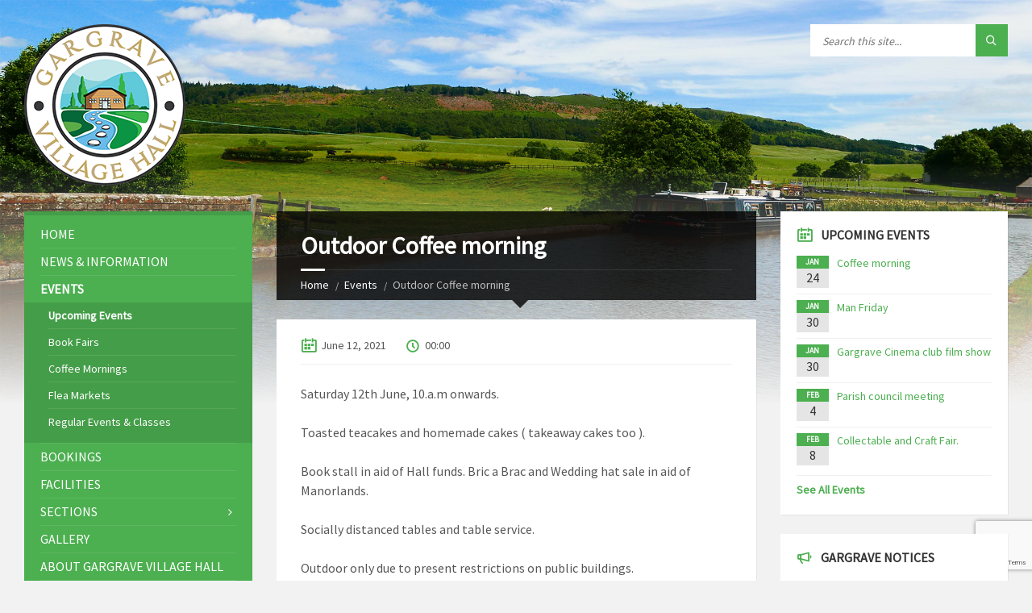

--- FILE ---
content_type: text/html; charset=UTF-8
request_url: https://gargravevillagehall.org.uk/gargrave-events/outdoor-coffee-morning-2/
body_size: 49881
content:
<!DOCTYPE html>
<html lang="en-US">
<head data-template-uri="https://gargravevillagehall.org.uk/wp-content/themes/townpress">
    <meta http-equiv="Content-Type" content="text/html; charset=UTF-8" />
    <meta name="viewport" content="width=device-width, initial-scale=1.0">
    <link rel="profile" href="http://gmpg.org/xfn/11" />
    <link rel="pingback" href="https://gargravevillagehall.org.uk/xmlrpc.php" />
	    <title>Outdoor Coffee morning | Gargrave Village Hall</title>
<meta name='robots' content='max-image-preview:large' />
<link rel='dns-prefetch' href='//fonts.googleapis.com' />
<link rel='preconnect' href='https://fonts.gstatic.com' crossorigin />
<link rel="alternate" type="application/rss+xml" title="Gargrave Village Hall &raquo; Feed" href="https://gargravevillagehall.org.uk/feed/" />
<link rel="alternate" type="application/rss+xml" title="Gargrave Village Hall &raquo; Comments Feed" href="https://gargravevillagehall.org.uk/comments/feed/" />
<script type="text/javascript">
window._wpemojiSettings = {"baseUrl":"https:\/\/s.w.org\/images\/core\/emoji\/14.0.0\/72x72\/","ext":".png","svgUrl":"https:\/\/s.w.org\/images\/core\/emoji\/14.0.0\/svg\/","svgExt":".svg","source":{"concatemoji":"https:\/\/gargravevillagehall.org.uk\/wp-includes\/js\/wp-emoji-release.min.js?ver=6.1.9"}};
/*! This file is auto-generated */
!function(e,a,t){var n,r,o,i=a.createElement("canvas"),p=i.getContext&&i.getContext("2d");function s(e,t){var a=String.fromCharCode,e=(p.clearRect(0,0,i.width,i.height),p.fillText(a.apply(this,e),0,0),i.toDataURL());return p.clearRect(0,0,i.width,i.height),p.fillText(a.apply(this,t),0,0),e===i.toDataURL()}function c(e){var t=a.createElement("script");t.src=e,t.defer=t.type="text/javascript",a.getElementsByTagName("head")[0].appendChild(t)}for(o=Array("flag","emoji"),t.supports={everything:!0,everythingExceptFlag:!0},r=0;r<o.length;r++)t.supports[o[r]]=function(e){if(p&&p.fillText)switch(p.textBaseline="top",p.font="600 32px Arial",e){case"flag":return s([127987,65039,8205,9895,65039],[127987,65039,8203,9895,65039])?!1:!s([55356,56826,55356,56819],[55356,56826,8203,55356,56819])&&!s([55356,57332,56128,56423,56128,56418,56128,56421,56128,56430,56128,56423,56128,56447],[55356,57332,8203,56128,56423,8203,56128,56418,8203,56128,56421,8203,56128,56430,8203,56128,56423,8203,56128,56447]);case"emoji":return!s([129777,127995,8205,129778,127999],[129777,127995,8203,129778,127999])}return!1}(o[r]),t.supports.everything=t.supports.everything&&t.supports[o[r]],"flag"!==o[r]&&(t.supports.everythingExceptFlag=t.supports.everythingExceptFlag&&t.supports[o[r]]);t.supports.everythingExceptFlag=t.supports.everythingExceptFlag&&!t.supports.flag,t.DOMReady=!1,t.readyCallback=function(){t.DOMReady=!0},t.supports.everything||(n=function(){t.readyCallback()},a.addEventListener?(a.addEventListener("DOMContentLoaded",n,!1),e.addEventListener("load",n,!1)):(e.attachEvent("onload",n),a.attachEvent("onreadystatechange",function(){"complete"===a.readyState&&t.readyCallback()})),(e=t.source||{}).concatemoji?c(e.concatemoji):e.wpemoji&&e.twemoji&&(c(e.twemoji),c(e.wpemoji)))}(window,document,window._wpemojiSettings);
</script>
<style type="text/css">
img.wp-smiley,
img.emoji {
	display: inline !important;
	border: none !important;
	box-shadow: none !important;
	height: 1em !important;
	width: 1em !important;
	margin: 0 0.07em !important;
	vertical-align: -0.1em !important;
	background: none !important;
	padding: 0 !important;
}
</style>
	<link rel='stylesheet' id='wp-block-library-css' href='https://gargravevillagehall.org.uk/wp-includes/css/dist/block-library/style.min.css?ver=6.1.9' type='text/css' media='all' />
<link rel='stylesheet' id='classic-theme-styles-css' href='https://gargravevillagehall.org.uk/wp-includes/css/classic-themes.min.css?ver=1' type='text/css' media='all' />
<style id='global-styles-inline-css' type='text/css'>
body{--wp--preset--color--black: #000000;--wp--preset--color--cyan-bluish-gray: #abb8c3;--wp--preset--color--white: #ffffff;--wp--preset--color--pale-pink: #f78da7;--wp--preset--color--vivid-red: #cf2e2e;--wp--preset--color--luminous-vivid-orange: #ff6900;--wp--preset--color--luminous-vivid-amber: #fcb900;--wp--preset--color--light-green-cyan: #7bdcb5;--wp--preset--color--vivid-green-cyan: #00d084;--wp--preset--color--pale-cyan-blue: #8ed1fc;--wp--preset--color--vivid-cyan-blue: #0693e3;--wp--preset--color--vivid-purple: #9b51e0;--wp--preset--gradient--vivid-cyan-blue-to-vivid-purple: linear-gradient(135deg,rgba(6,147,227,1) 0%,rgb(155,81,224) 100%);--wp--preset--gradient--light-green-cyan-to-vivid-green-cyan: linear-gradient(135deg,rgb(122,220,180) 0%,rgb(0,208,130) 100%);--wp--preset--gradient--luminous-vivid-amber-to-luminous-vivid-orange: linear-gradient(135deg,rgba(252,185,0,1) 0%,rgba(255,105,0,1) 100%);--wp--preset--gradient--luminous-vivid-orange-to-vivid-red: linear-gradient(135deg,rgba(255,105,0,1) 0%,rgb(207,46,46) 100%);--wp--preset--gradient--very-light-gray-to-cyan-bluish-gray: linear-gradient(135deg,rgb(238,238,238) 0%,rgb(169,184,195) 100%);--wp--preset--gradient--cool-to-warm-spectrum: linear-gradient(135deg,rgb(74,234,220) 0%,rgb(151,120,209) 20%,rgb(207,42,186) 40%,rgb(238,44,130) 60%,rgb(251,105,98) 80%,rgb(254,248,76) 100%);--wp--preset--gradient--blush-light-purple: linear-gradient(135deg,rgb(255,206,236) 0%,rgb(152,150,240) 100%);--wp--preset--gradient--blush-bordeaux: linear-gradient(135deg,rgb(254,205,165) 0%,rgb(254,45,45) 50%,rgb(107,0,62) 100%);--wp--preset--gradient--luminous-dusk: linear-gradient(135deg,rgb(255,203,112) 0%,rgb(199,81,192) 50%,rgb(65,88,208) 100%);--wp--preset--gradient--pale-ocean: linear-gradient(135deg,rgb(255,245,203) 0%,rgb(182,227,212) 50%,rgb(51,167,181) 100%);--wp--preset--gradient--electric-grass: linear-gradient(135deg,rgb(202,248,128) 0%,rgb(113,206,126) 100%);--wp--preset--gradient--midnight: linear-gradient(135deg,rgb(2,3,129) 0%,rgb(40,116,252) 100%);--wp--preset--duotone--dark-grayscale: url('#wp-duotone-dark-grayscale');--wp--preset--duotone--grayscale: url('#wp-duotone-grayscale');--wp--preset--duotone--purple-yellow: url('#wp-duotone-purple-yellow');--wp--preset--duotone--blue-red: url('#wp-duotone-blue-red');--wp--preset--duotone--midnight: url('#wp-duotone-midnight');--wp--preset--duotone--magenta-yellow: url('#wp-duotone-magenta-yellow');--wp--preset--duotone--purple-green: url('#wp-duotone-purple-green');--wp--preset--duotone--blue-orange: url('#wp-duotone-blue-orange');--wp--preset--font-size--small: 13px;--wp--preset--font-size--medium: 20px;--wp--preset--font-size--large: 36px;--wp--preset--font-size--x-large: 42px;--wp--preset--spacing--20: 0.44rem;--wp--preset--spacing--30: 0.67rem;--wp--preset--spacing--40: 1rem;--wp--preset--spacing--50: 1.5rem;--wp--preset--spacing--60: 2.25rem;--wp--preset--spacing--70: 3.38rem;--wp--preset--spacing--80: 5.06rem;}:where(.is-layout-flex){gap: 0.5em;}body .is-layout-flow > .alignleft{float: left;margin-inline-start: 0;margin-inline-end: 2em;}body .is-layout-flow > .alignright{float: right;margin-inline-start: 2em;margin-inline-end: 0;}body .is-layout-flow > .aligncenter{margin-left: auto !important;margin-right: auto !important;}body .is-layout-constrained > .alignleft{float: left;margin-inline-start: 0;margin-inline-end: 2em;}body .is-layout-constrained > .alignright{float: right;margin-inline-start: 2em;margin-inline-end: 0;}body .is-layout-constrained > .aligncenter{margin-left: auto !important;margin-right: auto !important;}body .is-layout-constrained > :where(:not(.alignleft):not(.alignright):not(.alignfull)){max-width: var(--wp--style--global--content-size);margin-left: auto !important;margin-right: auto !important;}body .is-layout-constrained > .alignwide{max-width: var(--wp--style--global--wide-size);}body .is-layout-flex{display: flex;}body .is-layout-flex{flex-wrap: wrap;align-items: center;}body .is-layout-flex > *{margin: 0;}:where(.wp-block-columns.is-layout-flex){gap: 2em;}.has-black-color{color: var(--wp--preset--color--black) !important;}.has-cyan-bluish-gray-color{color: var(--wp--preset--color--cyan-bluish-gray) !important;}.has-white-color{color: var(--wp--preset--color--white) !important;}.has-pale-pink-color{color: var(--wp--preset--color--pale-pink) !important;}.has-vivid-red-color{color: var(--wp--preset--color--vivid-red) !important;}.has-luminous-vivid-orange-color{color: var(--wp--preset--color--luminous-vivid-orange) !important;}.has-luminous-vivid-amber-color{color: var(--wp--preset--color--luminous-vivid-amber) !important;}.has-light-green-cyan-color{color: var(--wp--preset--color--light-green-cyan) !important;}.has-vivid-green-cyan-color{color: var(--wp--preset--color--vivid-green-cyan) !important;}.has-pale-cyan-blue-color{color: var(--wp--preset--color--pale-cyan-blue) !important;}.has-vivid-cyan-blue-color{color: var(--wp--preset--color--vivid-cyan-blue) !important;}.has-vivid-purple-color{color: var(--wp--preset--color--vivid-purple) !important;}.has-black-background-color{background-color: var(--wp--preset--color--black) !important;}.has-cyan-bluish-gray-background-color{background-color: var(--wp--preset--color--cyan-bluish-gray) !important;}.has-white-background-color{background-color: var(--wp--preset--color--white) !important;}.has-pale-pink-background-color{background-color: var(--wp--preset--color--pale-pink) !important;}.has-vivid-red-background-color{background-color: var(--wp--preset--color--vivid-red) !important;}.has-luminous-vivid-orange-background-color{background-color: var(--wp--preset--color--luminous-vivid-orange) !important;}.has-luminous-vivid-amber-background-color{background-color: var(--wp--preset--color--luminous-vivid-amber) !important;}.has-light-green-cyan-background-color{background-color: var(--wp--preset--color--light-green-cyan) !important;}.has-vivid-green-cyan-background-color{background-color: var(--wp--preset--color--vivid-green-cyan) !important;}.has-pale-cyan-blue-background-color{background-color: var(--wp--preset--color--pale-cyan-blue) !important;}.has-vivid-cyan-blue-background-color{background-color: var(--wp--preset--color--vivid-cyan-blue) !important;}.has-vivid-purple-background-color{background-color: var(--wp--preset--color--vivid-purple) !important;}.has-black-border-color{border-color: var(--wp--preset--color--black) !important;}.has-cyan-bluish-gray-border-color{border-color: var(--wp--preset--color--cyan-bluish-gray) !important;}.has-white-border-color{border-color: var(--wp--preset--color--white) !important;}.has-pale-pink-border-color{border-color: var(--wp--preset--color--pale-pink) !important;}.has-vivid-red-border-color{border-color: var(--wp--preset--color--vivid-red) !important;}.has-luminous-vivid-orange-border-color{border-color: var(--wp--preset--color--luminous-vivid-orange) !important;}.has-luminous-vivid-amber-border-color{border-color: var(--wp--preset--color--luminous-vivid-amber) !important;}.has-light-green-cyan-border-color{border-color: var(--wp--preset--color--light-green-cyan) !important;}.has-vivid-green-cyan-border-color{border-color: var(--wp--preset--color--vivid-green-cyan) !important;}.has-pale-cyan-blue-border-color{border-color: var(--wp--preset--color--pale-cyan-blue) !important;}.has-vivid-cyan-blue-border-color{border-color: var(--wp--preset--color--vivid-cyan-blue) !important;}.has-vivid-purple-border-color{border-color: var(--wp--preset--color--vivid-purple) !important;}.has-vivid-cyan-blue-to-vivid-purple-gradient-background{background: var(--wp--preset--gradient--vivid-cyan-blue-to-vivid-purple) !important;}.has-light-green-cyan-to-vivid-green-cyan-gradient-background{background: var(--wp--preset--gradient--light-green-cyan-to-vivid-green-cyan) !important;}.has-luminous-vivid-amber-to-luminous-vivid-orange-gradient-background{background: var(--wp--preset--gradient--luminous-vivid-amber-to-luminous-vivid-orange) !important;}.has-luminous-vivid-orange-to-vivid-red-gradient-background{background: var(--wp--preset--gradient--luminous-vivid-orange-to-vivid-red) !important;}.has-very-light-gray-to-cyan-bluish-gray-gradient-background{background: var(--wp--preset--gradient--very-light-gray-to-cyan-bluish-gray) !important;}.has-cool-to-warm-spectrum-gradient-background{background: var(--wp--preset--gradient--cool-to-warm-spectrum) !important;}.has-blush-light-purple-gradient-background{background: var(--wp--preset--gradient--blush-light-purple) !important;}.has-blush-bordeaux-gradient-background{background: var(--wp--preset--gradient--blush-bordeaux) !important;}.has-luminous-dusk-gradient-background{background: var(--wp--preset--gradient--luminous-dusk) !important;}.has-pale-ocean-gradient-background{background: var(--wp--preset--gradient--pale-ocean) !important;}.has-electric-grass-gradient-background{background: var(--wp--preset--gradient--electric-grass) !important;}.has-midnight-gradient-background{background: var(--wp--preset--gradient--midnight) !important;}.has-small-font-size{font-size: var(--wp--preset--font-size--small) !important;}.has-medium-font-size{font-size: var(--wp--preset--font-size--medium) !important;}.has-large-font-size{font-size: var(--wp--preset--font-size--large) !important;}.has-x-large-font-size{font-size: var(--wp--preset--font-size--x-large) !important;}
.wp-block-navigation a:where(:not(.wp-element-button)){color: inherit;}
:where(.wp-block-columns.is-layout-flex){gap: 2em;}
.wp-block-pullquote{font-size: 1.5em;line-height: 1.6;}
</style>
<link rel='stylesheet' id='main-style-css' href='https://gargravevillagehall.org.uk/wp-content/themes/townpress/style.css' type='text/css' media='all' />
<style id='main-style-inline-css' type='text/css'>
body { font-family: 'Source Sans Pro', Arial, sans-serif; font-size: 16px; font-weight: 400; }
 .header-branding.m-large-logo span { max-width: 200px; } .header-branding.m-small-logo span { max-width: 120px; } @media ( max-width: 991px ) { .header-branding.m-small-logo span, .header-branding.m-large-logo span { max-width: 120px; } }
.sidebar .widget-inner.m-has-bg { background-image: url( 'https://gargravevillagehall.org.uk/wp-content/uploads/2017/10/weather_bg-2.jpg'); }
</style>
<link rel='stylesheet' id='theme-skin-css' href='https://gargravevillagehall.org.uk/wp-content/themes/townpress/library/css/skin/green.css' type='text/css' media='all' />
<style id='akismet-widget-style-inline-css' type='text/css'>

			.a-stats {
				--akismet-color-mid-green: #357b49;
				--akismet-color-white: #fff;
				--akismet-color-light-grey: #f6f7f7;

				max-width: 350px;
				width: auto;
			}

			.a-stats * {
				all: unset;
				box-sizing: border-box;
			}

			.a-stats strong {
				font-weight: 600;
			}

			.a-stats a.a-stats__link,
			.a-stats a.a-stats__link:visited,
			.a-stats a.a-stats__link:active {
				background: var(--akismet-color-mid-green);
				border: none;
				box-shadow: none;
				border-radius: 8px;
				color: var(--akismet-color-white);
				cursor: pointer;
				display: block;
				font-family: -apple-system, BlinkMacSystemFont, 'Segoe UI', 'Roboto', 'Oxygen-Sans', 'Ubuntu', 'Cantarell', 'Helvetica Neue', sans-serif;
				font-weight: 500;
				padding: 12px;
				text-align: center;
				text-decoration: none;
				transition: all 0.2s ease;
			}

			/* Extra specificity to deal with TwentyTwentyOne focus style */
			.widget .a-stats a.a-stats__link:focus {
				background: var(--akismet-color-mid-green);
				color: var(--akismet-color-white);
				text-decoration: none;
			}

			.a-stats a.a-stats__link:hover {
				filter: brightness(110%);
				box-shadow: 0 4px 12px rgba(0, 0, 0, 0.06), 0 0 2px rgba(0, 0, 0, 0.16);
			}

			.a-stats .count {
				color: var(--akismet-color-white);
				display: block;
				font-size: 1.5em;
				line-height: 1.4;
				padding: 0 13px;
				white-space: nowrap;
			}
		
</style>
<link rel="preload" as="style" href="https://fonts.googleapis.com/css?family=Source%20Sans%20Pro:400&#038;display=swap&#038;ver=6.1.9" /><link rel="stylesheet" href="https://fonts.googleapis.com/css?family=Source%20Sans%20Pro:400&#038;display=swap&#038;ver=6.1.9" media="print" onload="this.media='all'"><noscript><link rel="stylesheet" href="https://fonts.googleapis.com/css?family=Source%20Sans%20Pro:400&#038;display=swap&#038;ver=6.1.9" /></noscript><script type='text/javascript' src='https://gargravevillagehall.org.uk/wp-includes/js/jquery/jquery.min.js?ver=3.6.1' id='jquery-core-js'></script>
<script type='text/javascript' src='https://gargravevillagehall.org.uk/wp-includes/js/jquery/jquery-migrate.min.js?ver=3.3.2' id='jquery-migrate-js'></script>
<link rel="https://api.w.org/" href="https://gargravevillagehall.org.uk/wp-json/" /><link rel="EditURI" type="application/rsd+xml" title="RSD" href="https://gargravevillagehall.org.uk/xmlrpc.php?rsd" />
<link rel="wlwmanifest" type="application/wlwmanifest+xml" href="https://gargravevillagehall.org.uk/wp-includes/wlwmanifest.xml" />
<link rel="canonical" href="https://gargravevillagehall.org.uk/gargrave-events/outdoor-coffee-morning-2/" />
<link rel='shortlink' href='https://gargravevillagehall.org.uk/?p=1907' />
<link rel="alternate" type="application/json+oembed" href="https://gargravevillagehall.org.uk/wp-json/oembed/1.0/embed?url=https%3A%2F%2Fgargravevillagehall.org.uk%2Fgargrave-events%2Foutdoor-coffee-morning-2%2F" />
<link rel="alternate" type="text/xml+oembed" href="https://gargravevillagehall.org.uk/wp-json/oembed/1.0/embed?url=https%3A%2F%2Fgargravevillagehall.org.uk%2Fgargrave-events%2Foutdoor-coffee-morning-2%2F&#038;format=xml" />
<meta name="generator" content="Redux 4.5.6" /><meta name="generator" content="Powered by WPBakery Page Builder - drag and drop page builder for WordPress."/>
<!--[if lte IE 9]><link rel="stylesheet" type="text/css" href="https://gargravevillagehall.org.uk/wp-content/plugins/js_composer/assets/css/vc_lte_ie9.min.css" media="screen"><![endif]--><!--[if lte IE 9]><link rel="stylesheet" type="text/css" href="https://gargravevillagehall.org.uk/wp-content/themes/townpress/library/css/oldie.css"><![endif]--><!--[if lt IE 9]><script src="https://gargravevillagehall.org.uk/wp-content/themes/townpress/library/js/html5.min.js"></script><![endif]--><!--[if lt IE 9]><script src="https://gargravevillagehall.org.uk/wp-content/themes/townpress/library/js/respond.min.js"></script><![endif]--><noscript><style type="text/css"> .wpb_animate_when_almost_visible { opacity: 1; }</style></noscript></head>



<body class="lsvrevent-template-default single single-lsvrevent postid-1907  m-has-header-bg wpb-js-composer js-comp-ver-5.3 vc_responsive">

	
	<!-- HEADER : begin -->
	<header id="header" class="m-has-header-tools m-has-search">
		<div class="header-inner">

			<!-- HEADER CONTENT : begin -->
			<div class="header-content">
				<div class="c-container">
					<div class="header-content-inner">

												<!-- HEADER BRANDING : begin -->

																															<div class="header-branding m-large-logo">

							<a href="https://gargravevillagehall.org.uk"><span><img src="https://gargravevillagehall.org.uk/wp-content/uploads/2017/10/village_hall_logo.png"
														alt="Gargrave Village Hall"></span></a>

						</div>
						<!-- HEADER BRANDING : end -->
						
						<!-- HEADER TOGGLE HOLDER : begin -->
						<div class="header-toggle-holder">

							<!-- HEADER TOGGLE : begin -->
							<button class="header-toggle" type="button">
								<i class="ico-open tp tp-menu"></i>
								<i class="ico-close tp tp-cross"></i>
								<span>Menu</span>
							</button>
							<!-- HEADER TOGGLE : end -->

							
						</div>
						<!-- HEADER TOGGLE HOLDER : end -->

												<!-- HEADER MENU : begin -->
						<div class="header-menu">
							
	<!-- MAIN MENU : begin -->
	<nav class="main-menu">

		<ul id="menu-main-menu" class="menu-items clearfix"><li id="menu-item-481" class="menu-item menu-item-type-post_type menu-item-object-page menu-item-home menu-item-481"><a href="https://gargravevillagehall.org.uk/">Home</a></li>
<li id="menu-item-482" class="menu-item menu-item-type-custom menu-item-object-custom menu-item-482"><a href="https://gargravevillagehall.org.uk/news-2/">News &#038; Information</a></li>
<li id="menu-item-493" class="menu-item menu-item-type-custom menu-item-object-custom menu-item-has-children menu-item-493"><a href="#">Events</a>
<ul class="sub-menu">
	<li id="menu-item-483" class="menu-item menu-item-type-custom menu-item-object-custom menu-item-483 current-menu-item"><a href="https://gargravevillagehall.org.uk/gargrave-events/">Upcoming Events</a></li>
	<li id="menu-item-496" class="menu-item menu-item-type-post_type menu-item-object-page menu-item-496"><a href="https://gargravevillagehall.org.uk/book-fairs/">Book Fairs</a></li>
	<li id="menu-item-494" class="menu-item menu-item-type-post_type menu-item-object-page menu-item-494"><a href="https://gargravevillagehall.org.uk/coffee-mornings/">Coffee Mornings</a></li>
	<li id="menu-item-495" class="menu-item menu-item-type-post_type menu-item-object-page menu-item-495"><a href="https://gargravevillagehall.org.uk/flea-markets/">Flea Markets</a></li>
	<li id="menu-item-498" class="menu-item menu-item-type-post_type menu-item-object-page menu-item-498"><a href="https://gargravevillagehall.org.uk/regular-events-classes/">Regular Events &#038; Classes</a></li>
</ul>
</li>
<li id="menu-item-484" class="menu-item menu-item-type-post_type menu-item-object-page menu-item-484"><a href="https://gargravevillagehall.org.uk/bookings/">Bookings</a></li>
<li id="menu-item-485" class="menu-item menu-item-type-post_type menu-item-object-page menu-item-485"><a href="https://gargravevillagehall.org.uk/facilities/">Facilities</a></li>
<li id="menu-item-486" class="menu-item menu-item-type-custom menu-item-object-custom menu-item-has-children menu-item-486"><a href="#">Sections</a>
<ul class="sub-menu">
	<li id="menu-item-526" class="menu-item menu-item-type-post_type menu-item-object-page menu-item-526"><a href="https://gargravevillagehall.org.uk/arts/">Arts</a></li>
	<li id="menu-item-553" class="menu-item menu-item-type-post_type menu-item-object-page menu-item-553"><a href="https://gargravevillagehall.org.uk/fuchsia-and-geranium-society/">Fuchsia and Geranium Society</a></li>
	<li id="menu-item-488" class="menu-item menu-item-type-post_type menu-item-object-page menu-item-488"><a href="https://gargravevillagehall.org.uk/indoor-bowls/">Indoor Bowls</a></li>
	<li id="menu-item-489" class="menu-item menu-item-type-post_type menu-item-object-page menu-item-489"><a href="https://gargravevillagehall.org.uk/ladies-section/">Ladies Section</a></li>
	<li id="menu-item-521" class="menu-item menu-item-type-post_type menu-item-object-page menu-item-521"><a href="https://gargravevillagehall.org.uk/pantomime/">Pantomime</a></li>
	<li id="menu-item-593" class="menu-item menu-item-type-post_type menu-item-object-page menu-item-593"><a href="https://gargravevillagehall.org.uk/pilates/">Pilates</a></li>
	<li id="menu-item-491" class="menu-item menu-item-type-post_type menu-item-object-page menu-item-491"><a href="https://gargravevillagehall.org.uk/snooker-club/">Snooker Club</a></li>
	<li id="menu-item-492" class="menu-item menu-item-type-post_type menu-item-object-page menu-item-492"><a href="https://gargravevillagehall.org.uk/tai-chi-qigong/">Tai Chi &#038; Qigong</a></li>
</ul>
</li>
<li id="menu-item-501" class="menu-item menu-item-type-custom menu-item-object-custom menu-item-501"><a href="https://gargravevillagehall.org.uk/gargrave-galleries/">Gallery</a></li>
<li id="menu-item-532" class="menu-item menu-item-type-post_type menu-item-object-page menu-item-532"><a href="https://gargravevillagehall.org.uk/about-the-hall/">About Gargrave Village Hall</a></li>
<li id="menu-item-499" class="menu-item menu-item-type-post_type menu-item-object-page menu-item-499"><a href="https://gargravevillagehall.org.uk/defibrillator/">Defibrillator</a></li>
<li id="menu-item-500" class="menu-item menu-item-type-post_type menu-item-object-page menu-item-500"><a href="https://gargravevillagehall.org.uk/links/">Links</a></li>
<li id="menu-item-502" class="menu-item menu-item-type-post_type menu-item-object-page menu-item-502"><a href="https://gargravevillagehall.org.uk/contact-us/">Contact Us</a></li>
</ul>
	</nav>
	<!-- MAIN MENU : end -->

						</div>
						<!-- HEADER MENU : end -->
						
												<!-- HEADER TOOLS : begin -->
						<div class="header-tools">

														<!-- HEADER SEARCH : begin -->
							<div class="header-search">
								
	<!-- STANDARD SEARCH FORM : begin -->
	<form class="c-search-form" action="https://gargravevillagehall.org.uk/" method="get">
		<div class="form-fields">
			<input type="text" name="s" placeholder="Search this site..." value="">
			<button class="submit-btn" type="submit"><i class="tp tp-magnifier"></i></button>
		</div>
	</form>
	<!-- STANDARD SEARCH FORM : end -->





							</div>
							<!-- HEADER SEARCH : end -->
							
							
							
							
						</div>
						<!-- HEADER TOOLS : end -->
						
					</div>
				</div>

			</div>
			<!-- HEADER CONTENT : end -->

			
		</div>
	</header>
	<!-- HEADER : end -->

	<!-- HEADER BG : begin -->
	<div class="header-bg">

		<!-- HEADER IMAGE : begin -->
		<div class="header-image" data-autoplay="5">
						
			
							<div class="image-layer" style="background-image: url( 'https://gargravevillagehall.org.uk/wp-content/uploads/2017/10/village_hall_background3.jpg' );"></div>
			
		</div>
		<!-- HEADER IMAGE : begin -->

	</div>
	<!-- HEADER BG : end -->

	<!-- CORE : begin -->
	<div id="core" class="post-1907 lsvrevent type-lsvrevent status-publish hentry lsvreventcat-coffee-mornings">
		<div class="c-container">


	

	
	
<div class="row">

	<div class="col-md-6 middle-column col-md-push-3">

	

				

	
	<!-- PAGE HEADER : begin -->
	<div id="page-header" class=" m-has-breadcrumbs">

		<!-- PAGE TITLE : begin -->
		<div class="page-title"><h1>Outdoor Coffee morning</h1></div>
		<!-- PAGE TITLE : end -->

				<!-- BREADCRUMBS : begin -->
<div class="breadcrumbs"><ul>


			<li class="home"><a href="https://gargravevillagehall.org.uk">Home</a></li>
	

	

	<li><a href="https://gargravevillagehall.org.uk/gargrave-events/">Events</a></li>
	<li>Outdoor Coffee morning</li>


</ul></div>
<!-- BREADCRUMBS : end -->		
	</div>
	<!-- PAGE HEADER : end -->


<!-- PAGE CONTENT : begin -->
<div id="page-content">

	<!-- EVENT DETAIL : begin -->
	<div class="event-single-page event-page">

				
			
			<!-- EVENT : begin -->
			<article class="event post-1907 lsvrevent type-lsvrevent status-publish hentry lsvreventcat-coffee-mornings" itemscope itemtype="http://schema.org/Event">
				<div class="event-inner c-content-box m-no-padding">

					<meta itemprop="name" content="Outdoor Coffee morning">
										<meta itemprop="startDate" content="2021-06-12T00:00:00+00:00">
					<span class="meta-event-location" itemprop="location" itemscope itemtype="http://schema.org/Place">
						<meta itemprop="name" content="">
												<meta itemprop="address" content="Main St, Stowe, VT 05672, USA">
												</span>

					
					<!-- EVENT CORE : begin -->
					<div class="event-core">

												<!-- EVENT INFO : begin -->
						<ul class="event-info">
							<li class="event-date">
								<i class="ico tp tp-calendar-full"></i>
								<span>June 12, 2021</span>
							</li>
														<li class="event-time">
								<i class="ico tp tp-clock2"></i>
								00:00							</li>
																				</ul>
						<!-- EVENT INFO : end -->
						
						<!-- EVENT CONTENT : begin -->
						<div class="event-content"><p>Saturday 12th June, 10.a.m onwards.</p>
<p>Toasted teacakes and homemade cakes ( takeaway cakes too ).</p>
<p>Book stall in aid of Hall funds. Bric a Brac and Wedding hat sale in aid of Manorlands.</p>
<p>Socially distanced tables and table service.</p>
<p>Outdoor only due to present restrictions on public buildings.</p>
</div>
						<!-- EVENT CONTENT : end -->

					</div>
					<!-- EVENT CORE : end -->

					
				</div>
			</article>
			<!-- EVENT : end -->

		    
				
	</div>
	<!-- EVENT DETAIL : end -->

	
	

</div>
<!-- PAGE CONTENT : end -->


	

	
	
	<hr class="c-separator m-margin-top-small m-margin-bottom-small m-transparent hidden-lg hidden-md">

</div>


<div class="col-md-3 left-column col-md-pull-6">

			<div class="side-menu m-left-side m-show-submenu">
			
	<!-- MAIN MENU : begin -->
	<nav class="main-menu">

		<ul id="menu-main-menu-1" class="menu-items clearfix"><li class="menu-item menu-item-type-post_type menu-item-object-page menu-item-home menu-item-481"><a href="https://gargravevillagehall.org.uk/">Home</a></li>
<li class="menu-item menu-item-type-custom menu-item-object-custom menu-item-482"><a href="https://gargravevillagehall.org.uk/news-2/">News &#038; Information</a></li>
<li class="menu-item menu-item-type-custom menu-item-object-custom menu-item-has-children menu-item-493"><a href="#">Events</a>
<ul class="sub-menu">
	<li class="menu-item menu-item-type-custom menu-item-object-custom menu-item-483 current-menu-item"><a href="https://gargravevillagehall.org.uk/gargrave-events/">Upcoming Events</a></li>
	<li class="menu-item menu-item-type-post_type menu-item-object-page menu-item-496"><a href="https://gargravevillagehall.org.uk/book-fairs/">Book Fairs</a></li>
	<li class="menu-item menu-item-type-post_type menu-item-object-page menu-item-494"><a href="https://gargravevillagehall.org.uk/coffee-mornings/">Coffee Mornings</a></li>
	<li class="menu-item menu-item-type-post_type menu-item-object-page menu-item-495"><a href="https://gargravevillagehall.org.uk/flea-markets/">Flea Markets</a></li>
	<li class="menu-item menu-item-type-post_type menu-item-object-page menu-item-498"><a href="https://gargravevillagehall.org.uk/regular-events-classes/">Regular Events &#038; Classes</a></li>
</ul>
</li>
<li class="menu-item menu-item-type-post_type menu-item-object-page menu-item-484"><a href="https://gargravevillagehall.org.uk/bookings/">Bookings</a></li>
<li class="menu-item menu-item-type-post_type menu-item-object-page menu-item-485"><a href="https://gargravevillagehall.org.uk/facilities/">Facilities</a></li>
<li class="menu-item menu-item-type-custom menu-item-object-custom menu-item-has-children menu-item-486"><a href="#">Sections</a>
<ul class="sub-menu">
	<li class="menu-item menu-item-type-post_type menu-item-object-page menu-item-526"><a href="https://gargravevillagehall.org.uk/arts/">Arts</a></li>
	<li class="menu-item menu-item-type-post_type menu-item-object-page menu-item-553"><a href="https://gargravevillagehall.org.uk/fuchsia-and-geranium-society/">Fuchsia and Geranium Society</a></li>
	<li class="menu-item menu-item-type-post_type menu-item-object-page menu-item-488"><a href="https://gargravevillagehall.org.uk/indoor-bowls/">Indoor Bowls</a></li>
	<li class="menu-item menu-item-type-post_type menu-item-object-page menu-item-489"><a href="https://gargravevillagehall.org.uk/ladies-section/">Ladies Section</a></li>
	<li class="menu-item menu-item-type-post_type menu-item-object-page menu-item-521"><a href="https://gargravevillagehall.org.uk/pantomime/">Pantomime</a></li>
	<li class="menu-item menu-item-type-post_type menu-item-object-page menu-item-593"><a href="https://gargravevillagehall.org.uk/pilates/">Pilates</a></li>
	<li class="menu-item menu-item-type-post_type menu-item-object-page menu-item-491"><a href="https://gargravevillagehall.org.uk/snooker-club/">Snooker Club</a></li>
	<li class="menu-item menu-item-type-post_type menu-item-object-page menu-item-492"><a href="https://gargravevillagehall.org.uk/tai-chi-qigong/">Tai Chi &#038; Qigong</a></li>
</ul>
</li>
<li class="menu-item menu-item-type-custom menu-item-object-custom menu-item-501"><a href="https://gargravevillagehall.org.uk/gargrave-galleries/">Gallery</a></li>
<li class="menu-item menu-item-type-post_type menu-item-object-page menu-item-532"><a href="https://gargravevillagehall.org.uk/about-the-hall/">About Gargrave Village Hall</a></li>
<li class="menu-item menu-item-type-post_type menu-item-object-page menu-item-499"><a href="https://gargravevillagehall.org.uk/defibrillator/">Defibrillator</a></li>
<li class="menu-item menu-item-type-post_type menu-item-object-page menu-item-500"><a href="https://gargravevillagehall.org.uk/links/">Links</a></li>
<li class="menu-item menu-item-type-post_type menu-item-object-page menu-item-502"><a href="https://gargravevillagehall.org.uk/contact-us/">Contact Us</a></li>
</ul>
	</nav>
	<!-- MAIN MENU : end -->

		</div>
	
	
		

	<!-- PRIMARY SIDEBAR : begin -->
	<aside id="primary-sidebar" class="sidebar">
		<div class="widget-list">

			
		<div id="lsvr_gallery_featured_widget-2" class="widget lsvr-gallery-featured"><div class="widget-inner">            <h3 class="widget-title m-has-ico"><i class="widget-ico tp tp-pictures"></i>Featured Gallery</h3>            <div class="widget-content">

				
					
				
				
					
																																
										<div class="gallery-image" title="January Coffee morning">
						<a href="https://gargravevillagehall.org.uk/gargrave-galleries/january-coffee-morning/"><img src="https://gargravevillagehall.org.uk/wp-content/uploads/2026/01/January-Coffee-morning-rotated.jpeg" alt=""></a>
					</div>
					
				
														<p class="show-all-btn">
						<a href="https://gargravevillagehall.org.uk/gargrave-galleries/">See All Galleries</a>
					</p>
				
            </div>
		</div></div>
        
		<div id="lsvr_documents_widget-2" class="widget lsvr-documents"><div class="widget-inner">            <h3 class="widget-title m-has-ico"><i class="widget-ico tp tp-papers"></i>Documents</h3>            <div class="widget-content">

								
													
				
					<ul class="document-list m-has-icons">
					
												
												<li class="document post-1907 lsvrevent type-lsvrevent status-publish hentry lsvreventcat-coffee-mornings">
						<div class="document-inner">

							
																																																																																																													
														<div class="document-icon" title="PDF File"><i class="fa fa-file-pdf-o"></i></div>
							
							<h4 class="document-title">

								
									
									<a href="https://gargravevillagehall.org.uk/wp-content/uploads/2017/10/2017GVH-TermsandConditions.pdf" target="_blank">Hall Booking Terms & Conditions</a>
																																							<span class="document-filesize">(89 kB)</span>
									
								
							</h4>

						</div>
						</li>
						
										</ul>

																	<p class="show-all-btn">
							<a href="https://gargravevillagehall.org.uk/village-hall-documents/">See All Documents</a>
						</p>
					
				
            </div>
		</div></div>
        
		</div>
	</aside>
	<!-- PRIMARY SIDEBAR : end -->


</div>

<div class="col-md-3 right-column">

	
	
		

	<!-- SECONDARY SIDEBAR : begin -->
	<aside id="secondary-sidebar" class="sidebar">
		<div class="widget-list">

			
		<div id="lsvr_events_widget-1" class="widget lsvr-events"><div class="widget-inner">            <h3 class="widget-title m-has-ico"><i class="widget-ico tp tp-calendar-full"></i>Upcoming Events</h3>            <div class="widget-content">

								
																							
				
					<ul class="event-list">
					
						
																														<li class="event m-has-date post-3990 lsvrevent type-lsvrevent status-publish hentry lsvreventcat-coffee-mornings" data-event-date="2026-01-24">
							<div class="event-inner">

																<div class="event-date" title="January 24, 2026">
									<span class="event-month">Jan</span>
									<span class="event-day">24</span>
								</div>
								
								<h4 class="event-title"><a href="https://gargravevillagehall.org.uk/gargrave-events/coffee-morning-74/">Coffee morning</a></h4>

								
							</div>
						</li>

					
						
																														<li class="event m-has-date post-4001 lsvrevent type-lsvrevent status-publish hentry" data-event-date="2026-01-30">
							<div class="event-inner">

																<div class="event-date" title="January 30, 2026">
									<span class="event-month">Jan</span>
									<span class="event-day">30</span>
								</div>
								
								<h4 class="event-title"><a href="https://gargravevillagehall.org.uk/gargrave-events/man-friday-8/">Man Friday</a></h4>

								
							</div>
						</li>

					
						
																														<li class="event m-has-date post-4003 lsvrevent type-lsvrevent status-publish hentry lsvreventcat-entertainment" data-event-date="2026-01-30">
							<div class="event-inner">

																<div class="event-date" title="January 30, 2026">
									<span class="event-month">Jan</span>
									<span class="event-day">30</span>
								</div>
								
								<h4 class="event-title"><a href="https://gargravevillagehall.org.uk/gargrave-events/gargrave-cinema-club-film-show/">Gargrave Cinema club film show</a></h4>

								
							</div>
						</li>

					
						
																														<li class="event m-has-date post-4005 lsvrevent type-lsvrevent status-publish hentry" data-event-date="2026-02-04">
							<div class="event-inner">

																<div class="event-date" title="February 4, 2026">
									<span class="event-month">Feb</span>
									<span class="event-day">4</span>
								</div>
								
								<h4 class="event-title"><a href="https://gargravevillagehall.org.uk/gargrave-events/parish-council-meeting-60/">Parish council meeting</a></h4>

								
							</div>
						</li>

					
						
																														<li class="event m-has-date post-4007 lsvrevent type-lsvrevent status-publish hentry lsvreventcat-flea-markets" data-event-date="2026-02-08">
							<div class="event-inner">

																<div class="event-date" title="February 8, 2026">
									<span class="event-month">Feb</span>
									<span class="event-day">8</span>
								</div>
								
								<h4 class="event-title"><a href="https://gargravevillagehall.org.uk/gargrave-events/collectable-and-craft-fair-22/">Collectable and Craft Fair.</a></h4>

								
							</div>
						</li>

															</ul>

																	<p class="show-all-btn">
							<a href="https://gargravevillagehall.org.uk/gargrave-events/">See All Events</a>
						</p>
					
				
            </div>
		</div></div>
        
		<div id="lsvr_notices_widget-1" class="widget lsvr-notices"><div class="widget-inner">            <h3 class="widget-title m-has-ico"><i class="widget-ico tp tp-bullhorn"></i>Gargrave Notices</h3>            <div class="widget-content">

				
													
				
					<ul>
					
						<li>
							<div class="notice-inner">

								<h4 class="notice-title"><a href="https://gargravevillagehall.org.uk/gargrave-notices/mothers-day-weekend/">Mothers day weekend.....</a></h4>
								<span class="notice-date">March 28, 2019</span>

								
							</div>
						</li>

					
						<li>
							<div class="notice-inner">

								<h4 class="notice-title"><a href="https://gargravevillagehall.org.uk/gargrave-notices/weekend-events/">Weekend events......</a></h4>
								<span class="notice-date">April 28, 2018</span>

								
							</div>
						</li>

					
						<li>
							<div class="notice-inner">

								<h4 class="notice-title"><a href="https://gargravevillagehall.org.uk/gargrave-notices/library-renovations/">Library Renovations</a></h4>
								<span class="notice-date">October 11, 2017</span>

								
							</div>
						</li>

										</ul>

																	<p class="show-all-btn">
							<a href="https://gargravevillagehall.org.uk/gargrave-notices/">See All Notices</a>
						</p>
					
				
            </div>
		</div></div>
        
							
		<div id="lsvr_locale_info_widget-4" class="widget lsvr-locale-info"><div class="widget-inner m-has-bg">            <h3 class="widget-title m-has-ico"><i class="widget-ico tp tp-map-marker"></i>Local Info</h3>            <div class="widget-content">
				<ul>

								<li>
					<div class="row-title"><h4>Local Time</h4></div>
					<div class="row-value">

						<div class="local-date-holder"
							data-timestamp="1769075511"
							data-timeformat="H:i"
							data-timezone="Europe/London">
							<div class="local-time">09:51</div>
						</div>

					</div>
				</li>
				
				
										<li class="m-loading">
						<i class="fa fa-spinner fa-spin"></i>
						<div class="row-title">
							<h4>Today</h4>
														<small>January 22, 2026</small>
						</div>
						<div class="row-value">

							<div class="local-weather-holder"
								data-type="current"
								data-location-request="Gargrave, GB"
								data-units-format="metric">

								<i class="local-icon"></i>
								<div class="local-temperature" title="Temperature"></div>
								<small class="local-wind-speed" title="Wind speed"></small>

							</div>

						</div>
					</li>
					
																		<li class="m-loading">
								<i class="fa fa-spinner fa-spin"></i>
								<div class="row-title">
																		<h4>Friday</h4>
									<small>January 23, 2026</small>
								</div>
								<div class="row-value">

									<div class="local-weather-holder"
										data-type="forecast"
										data-forecast-index="1"
										data-location-request="Gargrave, GB"
										data-units-format="metric">

										<i class="local-icon"></i>
										<div class="local-temperature" title="Temperature"></div>
										<small class="local-wind-speed" title="Wind speed"></small>

									</div>

								</div>
							</li>
													<li class="m-loading">
								<i class="fa fa-spinner fa-spin"></i>
								<div class="row-title">
																		<h4>Saturday</h4>
									<small>January 24, 2026</small>
								</div>
								<div class="row-value">

									<div class="local-weather-holder"
										data-type="forecast"
										data-forecast-index="2"
										data-location-request="Gargrave, GB"
										data-units-format="metric">

										<i class="local-icon"></i>
										<div class="local-temperature" title="Temperature"></div>
										<small class="local-wind-speed" title="Wind speed"></small>

									</div>

								</div>
							</li>
											
				
				
																							
																
								<li>
									<div class="row-title"><h4></h4></div>
									<div class="row-value"></div>
								</li>

																		
				
				</ul>
            </div>
		</div></div>
        
		</div>
	</aside>
	<!-- SECONDARY SIDEBAR : end -->


</div>

</div>
		</div>
	</div>
	<!-- CORE : end -->

	<!-- FOOTER : begin -->
	<footer id="footer" class="m-has-bg">
		<div class="footer-bg" style="background-image: url( 'https://gargravevillagehall.org.uk/wp-content/uploads/2017/10/Gargrave_stepping_stones.jpg' );">
			<div class="footer-inner">

				<!-- FOOTER TOP : begin -->
				<div class="footer-top">
					<div class="c-container">

						<!-- BOTTOM PANEL : begin -->
<div id="bottom-panel" class="m-3-columns">
	<div class="bottom-panel-inner">
		<div class="row">

			<div class="widget-col col-md-4"><div id="text-1" class="widget widget_text"><hr class="c-separator m-transparent hidden-lg hidden-md"><div class="widget-inner"><h3 class="widget-title">About Us</h3>			<div class="textwidget"><p>Gargrave Village Hall is a great space to bring people together to celebrate or simply just to meet. With its different rooms, it can accommodate many styles of lectures and meetings. <a href="/about-the-hall/">Read More</a></p>
</div>
		</div></div></div>
		<div class="widget-col col-md-4"><div id="lsvr_definition_list_widget-1" class="widget lsvr-definition-list"><hr class="c-separator m-transparent hidden-lg hidden-md"><div class="widget-inner">            <h3 class="widget-title m-has-ico"><i class="widget-ico tp tp-telephone"></i>Contact Numbers</h3>            <div class="widget-content">

				<dl>
																		<dt>General Enquiries (Caroline)</dt>
																											<dd>07989 585564</dd>
																															<dt>Bookings (Christine)</dt>
																											<dd>01756 749730</dd>
																															<dt>Finance/Accounts (Ian)</dt>
																											<dd>07767 242142</dd>
																																																								</dl>

				
            </div>
		</div></div></div>
        <div class="widget-col col-md-4"><div id="text-2" class="widget widget_text"><hr class="c-separator m-transparent hidden-lg hidden-md"><div class="widget-inner"><h3 class="widget-title m-has-ico"><i class="widget-ico tp tp-envelope"></i>Village Hall Address</h3>			<div class="textwidget"><p>Gargrave Village Hall,<br />
West Street, Gargrave. BD23 3PT</p>
<p>Phone: 07989 585564<br />
Email: <a href="mailto:info@gargravevillagehall.org.uk">info@gargravevillagehall.org.uk</a></p>
</div>
		</div></div></div>
		</div>
	</div>
</div>
<!-- BOTTOM PANEL : end -->

					</div>
				</div>
				<!-- FOOTER TOP : end -->

				<!-- FOOTER BOTTOM : begin -->
				<div class="footer-bottom">
					<div class="footer-bottom-inner">
						<div class="c-container">

							
																								<!-- FOOTER SOCIAL : begin -->
								<div class="footer-social">
									<ul class="c-social-icons">
										<li class="ico-facebook"><a href="https://www.facebook.com/gargravevillagehall" target="_blank"><i class="fa fa-facebook"></i></a></li>									</ul>
								</div>
								<!-- FOOTER SOCIAL : end -->
								
							
							
														<!-- FOOTER TEXT : begin -->
							<div class="footer-text">
								<p>© 2017 Gargrave Village Hall. Website designed by <a href="https://flashbackmedia.biz">Dan Thompson</a>.</p>
							</div>
							<!-- FOOTER TEXT : end -->
							
						</div>
					</div>
				</div>
				<!-- FOOTER BOTTOM : end -->

			</div>
		</div>
	</footer>
	<!-- FOOTER : end -->

	<var class="js-labels"
		data-mp-tClose="Close (Esc)"
		data-mp-tLoading="Loading..."
		data-mp-tPrev="Previous (Left arrow key)"
		data-mp-tNext="Next (Right arrow key)"
		data-mp-image-tError="The image could not be loaded."
		data-mp-ajax-tError="The content could not be loaded."
		data-bbp-forum="Forum"
		data-bbp-topic="Topic"
		data-bbp-topics="Topics"
		data-bbp-posts="Posts"
		data-bbp-freshness="Freshness"
		data-bbp-voices="Voices"
		data-bbp-author="Author"></var>

	<script type='text/javascript' src='https://gargravevillagehall.org.uk/wp-content/plugins/contact-form-7/includes/swv/js/index.js?ver=5.7.6' id='swv-js'></script>
<script type='text/javascript' id='contact-form-7-js-extra'>
/* <![CDATA[ */
var wpcf7 = {"api":{"root":"https:\/\/gargravevillagehall.org.uk\/wp-json\/","namespace":"contact-form-7\/v1"}};
/* ]]> */
</script>
<script type='text/javascript' src='https://gargravevillagehall.org.uk/wp-content/plugins/contact-form-7/includes/js/index.js?ver=5.7.6' id='contact-form-7-js'></script>
<script type='text/javascript' src='https://gargravevillagehall.org.uk/wp-includes/js/imagesloaded.min.js?ver=4.1.4' id='imagesloaded-js'></script>
<script type='text/javascript' src='https://gargravevillagehall.org.uk/wp-includes/js/masonry.min.js?ver=4.2.2' id='masonry-js'></script>
<script type='text/javascript' src='https://gargravevillagehall.org.uk/wp-includes/js/jquery/jquery.masonry.min.js?ver=3.1.2b' id='jquery-masonry-js'></script>
<script type='text/javascript' src='https://gargravevillagehall.org.uk/wp-content/themes/townpress/library/js/third-party.js' id='third-party-js'></script>
<script type='text/javascript' src='https://gargravevillagehall.org.uk/wp-content/themes/townpress/library/js/library.min.js' id='scripts-library-js'></script>
<script type='text/javascript' id='main-scripts-js-extra'>
/* <![CDATA[ */
var lsvrMainScripts = {"ajaxurl":"https:\/\/gargravevillagehall.org.uk\/wp-admin\/admin-ajax.php"};
/* ]]> */
</script>
<script type='text/javascript' src='https://gargravevillagehall.org.uk/wp-content/themes/townpress/library/js/scripts.min.js' id='main-scripts-js'></script>
<script type='text/javascript' id='main-scripts-js-after'>
var lsvrGmapApiKey = "AIzaSyCW7sWlk6OHEQh5T4hOakVOONz8jydTISs";
</script>
<script type='text/javascript' src='https://gargravevillagehall.org.uk/wp-includes/js/comment-reply.min.js?ver=6.1.9' id='comment-reply-js'></script>
<script type='text/javascript' src='https://www.google.com/recaptcha/api.js?render=6LcHx-oaAAAAAO8xFHrXQ5Yj9b_UUaeSNByw-S2c&#038;ver=3.0' id='google-recaptcha-js'></script>
<script type='text/javascript' src='https://gargravevillagehall.org.uk/wp-includes/js/dist/vendor/regenerator-runtime.min.js?ver=0.13.9' id='regenerator-runtime-js'></script>
<script type='text/javascript' src='https://gargravevillagehall.org.uk/wp-includes/js/dist/vendor/wp-polyfill.min.js?ver=3.15.0' id='wp-polyfill-js'></script>
<script type='text/javascript' id='wpcf7-recaptcha-js-extra'>
/* <![CDATA[ */
var wpcf7_recaptcha = {"sitekey":"6LcHx-oaAAAAAO8xFHrXQ5Yj9b_UUaeSNByw-S2c","actions":{"homepage":"homepage","contactform":"contactform"}};
/* ]]> */
</script>
<script type='text/javascript' src='https://gargravevillagehall.org.uk/wp-content/plugins/contact-form-7/modules/recaptcha/index.js?ver=5.7.6' id='wpcf7-recaptcha-js'></script>

</body>
</html>

--- FILE ---
content_type: text/html; charset=UTF-8
request_url: https://gargravevillagehall.org.uk/wp-admin/admin-ajax.php
body_size: 301
content:
{"coord":{"lon":-2.1046,"lat":53.9835},"weather":[{"id":500,"main":"Rain","description":"light rain","icon":"10d"}],"base":"stations","main":{"temp":6.7,"feels_like":2.83,"temp_min":6.7,"temp_max":6.7,"pressure":989,"humidity":97,"sea_level":989,"grnd_level":956},"visibility":1388,"wind":{"speed":6.6,"deg":99,"gust":13.79},"rain":{"1h":0.58},"clouds":{"all":100},"dt":1769075513,"sys":{"type":2,"id":2092394,"country":"GB","sunrise":1769069454,"sunset":1769099319},"timezone":0,"id":2648873,"name":"Gargrave","cod":200}

--- FILE ---
content_type: text/html; charset=utf-8
request_url: https://www.google.com/recaptcha/api2/anchor?ar=1&k=6LcHx-oaAAAAAO8xFHrXQ5Yj9b_UUaeSNByw-S2c&co=aHR0cHM6Ly9nYXJncmF2ZXZpbGxhZ2VoYWxsLm9yZy51azo0NDM.&hl=en&v=PoyoqOPhxBO7pBk68S4YbpHZ&size=invisible&anchor-ms=20000&execute-ms=30000&cb=qjgosl1z0cw4
body_size: 48962
content:
<!DOCTYPE HTML><html dir="ltr" lang="en"><head><meta http-equiv="Content-Type" content="text/html; charset=UTF-8">
<meta http-equiv="X-UA-Compatible" content="IE=edge">
<title>reCAPTCHA</title>
<style type="text/css">
/* cyrillic-ext */
@font-face {
  font-family: 'Roboto';
  font-style: normal;
  font-weight: 400;
  font-stretch: 100%;
  src: url(//fonts.gstatic.com/s/roboto/v48/KFO7CnqEu92Fr1ME7kSn66aGLdTylUAMa3GUBHMdazTgWw.woff2) format('woff2');
  unicode-range: U+0460-052F, U+1C80-1C8A, U+20B4, U+2DE0-2DFF, U+A640-A69F, U+FE2E-FE2F;
}
/* cyrillic */
@font-face {
  font-family: 'Roboto';
  font-style: normal;
  font-weight: 400;
  font-stretch: 100%;
  src: url(//fonts.gstatic.com/s/roboto/v48/KFO7CnqEu92Fr1ME7kSn66aGLdTylUAMa3iUBHMdazTgWw.woff2) format('woff2');
  unicode-range: U+0301, U+0400-045F, U+0490-0491, U+04B0-04B1, U+2116;
}
/* greek-ext */
@font-face {
  font-family: 'Roboto';
  font-style: normal;
  font-weight: 400;
  font-stretch: 100%;
  src: url(//fonts.gstatic.com/s/roboto/v48/KFO7CnqEu92Fr1ME7kSn66aGLdTylUAMa3CUBHMdazTgWw.woff2) format('woff2');
  unicode-range: U+1F00-1FFF;
}
/* greek */
@font-face {
  font-family: 'Roboto';
  font-style: normal;
  font-weight: 400;
  font-stretch: 100%;
  src: url(//fonts.gstatic.com/s/roboto/v48/KFO7CnqEu92Fr1ME7kSn66aGLdTylUAMa3-UBHMdazTgWw.woff2) format('woff2');
  unicode-range: U+0370-0377, U+037A-037F, U+0384-038A, U+038C, U+038E-03A1, U+03A3-03FF;
}
/* math */
@font-face {
  font-family: 'Roboto';
  font-style: normal;
  font-weight: 400;
  font-stretch: 100%;
  src: url(//fonts.gstatic.com/s/roboto/v48/KFO7CnqEu92Fr1ME7kSn66aGLdTylUAMawCUBHMdazTgWw.woff2) format('woff2');
  unicode-range: U+0302-0303, U+0305, U+0307-0308, U+0310, U+0312, U+0315, U+031A, U+0326-0327, U+032C, U+032F-0330, U+0332-0333, U+0338, U+033A, U+0346, U+034D, U+0391-03A1, U+03A3-03A9, U+03B1-03C9, U+03D1, U+03D5-03D6, U+03F0-03F1, U+03F4-03F5, U+2016-2017, U+2034-2038, U+203C, U+2040, U+2043, U+2047, U+2050, U+2057, U+205F, U+2070-2071, U+2074-208E, U+2090-209C, U+20D0-20DC, U+20E1, U+20E5-20EF, U+2100-2112, U+2114-2115, U+2117-2121, U+2123-214F, U+2190, U+2192, U+2194-21AE, U+21B0-21E5, U+21F1-21F2, U+21F4-2211, U+2213-2214, U+2216-22FF, U+2308-230B, U+2310, U+2319, U+231C-2321, U+2336-237A, U+237C, U+2395, U+239B-23B7, U+23D0, U+23DC-23E1, U+2474-2475, U+25AF, U+25B3, U+25B7, U+25BD, U+25C1, U+25CA, U+25CC, U+25FB, U+266D-266F, U+27C0-27FF, U+2900-2AFF, U+2B0E-2B11, U+2B30-2B4C, U+2BFE, U+3030, U+FF5B, U+FF5D, U+1D400-1D7FF, U+1EE00-1EEFF;
}
/* symbols */
@font-face {
  font-family: 'Roboto';
  font-style: normal;
  font-weight: 400;
  font-stretch: 100%;
  src: url(//fonts.gstatic.com/s/roboto/v48/KFO7CnqEu92Fr1ME7kSn66aGLdTylUAMaxKUBHMdazTgWw.woff2) format('woff2');
  unicode-range: U+0001-000C, U+000E-001F, U+007F-009F, U+20DD-20E0, U+20E2-20E4, U+2150-218F, U+2190, U+2192, U+2194-2199, U+21AF, U+21E6-21F0, U+21F3, U+2218-2219, U+2299, U+22C4-22C6, U+2300-243F, U+2440-244A, U+2460-24FF, U+25A0-27BF, U+2800-28FF, U+2921-2922, U+2981, U+29BF, U+29EB, U+2B00-2BFF, U+4DC0-4DFF, U+FFF9-FFFB, U+10140-1018E, U+10190-1019C, U+101A0, U+101D0-101FD, U+102E0-102FB, U+10E60-10E7E, U+1D2C0-1D2D3, U+1D2E0-1D37F, U+1F000-1F0FF, U+1F100-1F1AD, U+1F1E6-1F1FF, U+1F30D-1F30F, U+1F315, U+1F31C, U+1F31E, U+1F320-1F32C, U+1F336, U+1F378, U+1F37D, U+1F382, U+1F393-1F39F, U+1F3A7-1F3A8, U+1F3AC-1F3AF, U+1F3C2, U+1F3C4-1F3C6, U+1F3CA-1F3CE, U+1F3D4-1F3E0, U+1F3ED, U+1F3F1-1F3F3, U+1F3F5-1F3F7, U+1F408, U+1F415, U+1F41F, U+1F426, U+1F43F, U+1F441-1F442, U+1F444, U+1F446-1F449, U+1F44C-1F44E, U+1F453, U+1F46A, U+1F47D, U+1F4A3, U+1F4B0, U+1F4B3, U+1F4B9, U+1F4BB, U+1F4BF, U+1F4C8-1F4CB, U+1F4D6, U+1F4DA, U+1F4DF, U+1F4E3-1F4E6, U+1F4EA-1F4ED, U+1F4F7, U+1F4F9-1F4FB, U+1F4FD-1F4FE, U+1F503, U+1F507-1F50B, U+1F50D, U+1F512-1F513, U+1F53E-1F54A, U+1F54F-1F5FA, U+1F610, U+1F650-1F67F, U+1F687, U+1F68D, U+1F691, U+1F694, U+1F698, U+1F6AD, U+1F6B2, U+1F6B9-1F6BA, U+1F6BC, U+1F6C6-1F6CF, U+1F6D3-1F6D7, U+1F6E0-1F6EA, U+1F6F0-1F6F3, U+1F6F7-1F6FC, U+1F700-1F7FF, U+1F800-1F80B, U+1F810-1F847, U+1F850-1F859, U+1F860-1F887, U+1F890-1F8AD, U+1F8B0-1F8BB, U+1F8C0-1F8C1, U+1F900-1F90B, U+1F93B, U+1F946, U+1F984, U+1F996, U+1F9E9, U+1FA00-1FA6F, U+1FA70-1FA7C, U+1FA80-1FA89, U+1FA8F-1FAC6, U+1FACE-1FADC, U+1FADF-1FAE9, U+1FAF0-1FAF8, U+1FB00-1FBFF;
}
/* vietnamese */
@font-face {
  font-family: 'Roboto';
  font-style: normal;
  font-weight: 400;
  font-stretch: 100%;
  src: url(//fonts.gstatic.com/s/roboto/v48/KFO7CnqEu92Fr1ME7kSn66aGLdTylUAMa3OUBHMdazTgWw.woff2) format('woff2');
  unicode-range: U+0102-0103, U+0110-0111, U+0128-0129, U+0168-0169, U+01A0-01A1, U+01AF-01B0, U+0300-0301, U+0303-0304, U+0308-0309, U+0323, U+0329, U+1EA0-1EF9, U+20AB;
}
/* latin-ext */
@font-face {
  font-family: 'Roboto';
  font-style: normal;
  font-weight: 400;
  font-stretch: 100%;
  src: url(//fonts.gstatic.com/s/roboto/v48/KFO7CnqEu92Fr1ME7kSn66aGLdTylUAMa3KUBHMdazTgWw.woff2) format('woff2');
  unicode-range: U+0100-02BA, U+02BD-02C5, U+02C7-02CC, U+02CE-02D7, U+02DD-02FF, U+0304, U+0308, U+0329, U+1D00-1DBF, U+1E00-1E9F, U+1EF2-1EFF, U+2020, U+20A0-20AB, U+20AD-20C0, U+2113, U+2C60-2C7F, U+A720-A7FF;
}
/* latin */
@font-face {
  font-family: 'Roboto';
  font-style: normal;
  font-weight: 400;
  font-stretch: 100%;
  src: url(//fonts.gstatic.com/s/roboto/v48/KFO7CnqEu92Fr1ME7kSn66aGLdTylUAMa3yUBHMdazQ.woff2) format('woff2');
  unicode-range: U+0000-00FF, U+0131, U+0152-0153, U+02BB-02BC, U+02C6, U+02DA, U+02DC, U+0304, U+0308, U+0329, U+2000-206F, U+20AC, U+2122, U+2191, U+2193, U+2212, U+2215, U+FEFF, U+FFFD;
}
/* cyrillic-ext */
@font-face {
  font-family: 'Roboto';
  font-style: normal;
  font-weight: 500;
  font-stretch: 100%;
  src: url(//fonts.gstatic.com/s/roboto/v48/KFO7CnqEu92Fr1ME7kSn66aGLdTylUAMa3GUBHMdazTgWw.woff2) format('woff2');
  unicode-range: U+0460-052F, U+1C80-1C8A, U+20B4, U+2DE0-2DFF, U+A640-A69F, U+FE2E-FE2F;
}
/* cyrillic */
@font-face {
  font-family: 'Roboto';
  font-style: normal;
  font-weight: 500;
  font-stretch: 100%;
  src: url(//fonts.gstatic.com/s/roboto/v48/KFO7CnqEu92Fr1ME7kSn66aGLdTylUAMa3iUBHMdazTgWw.woff2) format('woff2');
  unicode-range: U+0301, U+0400-045F, U+0490-0491, U+04B0-04B1, U+2116;
}
/* greek-ext */
@font-face {
  font-family: 'Roboto';
  font-style: normal;
  font-weight: 500;
  font-stretch: 100%;
  src: url(//fonts.gstatic.com/s/roboto/v48/KFO7CnqEu92Fr1ME7kSn66aGLdTylUAMa3CUBHMdazTgWw.woff2) format('woff2');
  unicode-range: U+1F00-1FFF;
}
/* greek */
@font-face {
  font-family: 'Roboto';
  font-style: normal;
  font-weight: 500;
  font-stretch: 100%;
  src: url(//fonts.gstatic.com/s/roboto/v48/KFO7CnqEu92Fr1ME7kSn66aGLdTylUAMa3-UBHMdazTgWw.woff2) format('woff2');
  unicode-range: U+0370-0377, U+037A-037F, U+0384-038A, U+038C, U+038E-03A1, U+03A3-03FF;
}
/* math */
@font-face {
  font-family: 'Roboto';
  font-style: normal;
  font-weight: 500;
  font-stretch: 100%;
  src: url(//fonts.gstatic.com/s/roboto/v48/KFO7CnqEu92Fr1ME7kSn66aGLdTylUAMawCUBHMdazTgWw.woff2) format('woff2');
  unicode-range: U+0302-0303, U+0305, U+0307-0308, U+0310, U+0312, U+0315, U+031A, U+0326-0327, U+032C, U+032F-0330, U+0332-0333, U+0338, U+033A, U+0346, U+034D, U+0391-03A1, U+03A3-03A9, U+03B1-03C9, U+03D1, U+03D5-03D6, U+03F0-03F1, U+03F4-03F5, U+2016-2017, U+2034-2038, U+203C, U+2040, U+2043, U+2047, U+2050, U+2057, U+205F, U+2070-2071, U+2074-208E, U+2090-209C, U+20D0-20DC, U+20E1, U+20E5-20EF, U+2100-2112, U+2114-2115, U+2117-2121, U+2123-214F, U+2190, U+2192, U+2194-21AE, U+21B0-21E5, U+21F1-21F2, U+21F4-2211, U+2213-2214, U+2216-22FF, U+2308-230B, U+2310, U+2319, U+231C-2321, U+2336-237A, U+237C, U+2395, U+239B-23B7, U+23D0, U+23DC-23E1, U+2474-2475, U+25AF, U+25B3, U+25B7, U+25BD, U+25C1, U+25CA, U+25CC, U+25FB, U+266D-266F, U+27C0-27FF, U+2900-2AFF, U+2B0E-2B11, U+2B30-2B4C, U+2BFE, U+3030, U+FF5B, U+FF5D, U+1D400-1D7FF, U+1EE00-1EEFF;
}
/* symbols */
@font-face {
  font-family: 'Roboto';
  font-style: normal;
  font-weight: 500;
  font-stretch: 100%;
  src: url(//fonts.gstatic.com/s/roboto/v48/KFO7CnqEu92Fr1ME7kSn66aGLdTylUAMaxKUBHMdazTgWw.woff2) format('woff2');
  unicode-range: U+0001-000C, U+000E-001F, U+007F-009F, U+20DD-20E0, U+20E2-20E4, U+2150-218F, U+2190, U+2192, U+2194-2199, U+21AF, U+21E6-21F0, U+21F3, U+2218-2219, U+2299, U+22C4-22C6, U+2300-243F, U+2440-244A, U+2460-24FF, U+25A0-27BF, U+2800-28FF, U+2921-2922, U+2981, U+29BF, U+29EB, U+2B00-2BFF, U+4DC0-4DFF, U+FFF9-FFFB, U+10140-1018E, U+10190-1019C, U+101A0, U+101D0-101FD, U+102E0-102FB, U+10E60-10E7E, U+1D2C0-1D2D3, U+1D2E0-1D37F, U+1F000-1F0FF, U+1F100-1F1AD, U+1F1E6-1F1FF, U+1F30D-1F30F, U+1F315, U+1F31C, U+1F31E, U+1F320-1F32C, U+1F336, U+1F378, U+1F37D, U+1F382, U+1F393-1F39F, U+1F3A7-1F3A8, U+1F3AC-1F3AF, U+1F3C2, U+1F3C4-1F3C6, U+1F3CA-1F3CE, U+1F3D4-1F3E0, U+1F3ED, U+1F3F1-1F3F3, U+1F3F5-1F3F7, U+1F408, U+1F415, U+1F41F, U+1F426, U+1F43F, U+1F441-1F442, U+1F444, U+1F446-1F449, U+1F44C-1F44E, U+1F453, U+1F46A, U+1F47D, U+1F4A3, U+1F4B0, U+1F4B3, U+1F4B9, U+1F4BB, U+1F4BF, U+1F4C8-1F4CB, U+1F4D6, U+1F4DA, U+1F4DF, U+1F4E3-1F4E6, U+1F4EA-1F4ED, U+1F4F7, U+1F4F9-1F4FB, U+1F4FD-1F4FE, U+1F503, U+1F507-1F50B, U+1F50D, U+1F512-1F513, U+1F53E-1F54A, U+1F54F-1F5FA, U+1F610, U+1F650-1F67F, U+1F687, U+1F68D, U+1F691, U+1F694, U+1F698, U+1F6AD, U+1F6B2, U+1F6B9-1F6BA, U+1F6BC, U+1F6C6-1F6CF, U+1F6D3-1F6D7, U+1F6E0-1F6EA, U+1F6F0-1F6F3, U+1F6F7-1F6FC, U+1F700-1F7FF, U+1F800-1F80B, U+1F810-1F847, U+1F850-1F859, U+1F860-1F887, U+1F890-1F8AD, U+1F8B0-1F8BB, U+1F8C0-1F8C1, U+1F900-1F90B, U+1F93B, U+1F946, U+1F984, U+1F996, U+1F9E9, U+1FA00-1FA6F, U+1FA70-1FA7C, U+1FA80-1FA89, U+1FA8F-1FAC6, U+1FACE-1FADC, U+1FADF-1FAE9, U+1FAF0-1FAF8, U+1FB00-1FBFF;
}
/* vietnamese */
@font-face {
  font-family: 'Roboto';
  font-style: normal;
  font-weight: 500;
  font-stretch: 100%;
  src: url(//fonts.gstatic.com/s/roboto/v48/KFO7CnqEu92Fr1ME7kSn66aGLdTylUAMa3OUBHMdazTgWw.woff2) format('woff2');
  unicode-range: U+0102-0103, U+0110-0111, U+0128-0129, U+0168-0169, U+01A0-01A1, U+01AF-01B0, U+0300-0301, U+0303-0304, U+0308-0309, U+0323, U+0329, U+1EA0-1EF9, U+20AB;
}
/* latin-ext */
@font-face {
  font-family: 'Roboto';
  font-style: normal;
  font-weight: 500;
  font-stretch: 100%;
  src: url(//fonts.gstatic.com/s/roboto/v48/KFO7CnqEu92Fr1ME7kSn66aGLdTylUAMa3KUBHMdazTgWw.woff2) format('woff2');
  unicode-range: U+0100-02BA, U+02BD-02C5, U+02C7-02CC, U+02CE-02D7, U+02DD-02FF, U+0304, U+0308, U+0329, U+1D00-1DBF, U+1E00-1E9F, U+1EF2-1EFF, U+2020, U+20A0-20AB, U+20AD-20C0, U+2113, U+2C60-2C7F, U+A720-A7FF;
}
/* latin */
@font-face {
  font-family: 'Roboto';
  font-style: normal;
  font-weight: 500;
  font-stretch: 100%;
  src: url(//fonts.gstatic.com/s/roboto/v48/KFO7CnqEu92Fr1ME7kSn66aGLdTylUAMa3yUBHMdazQ.woff2) format('woff2');
  unicode-range: U+0000-00FF, U+0131, U+0152-0153, U+02BB-02BC, U+02C6, U+02DA, U+02DC, U+0304, U+0308, U+0329, U+2000-206F, U+20AC, U+2122, U+2191, U+2193, U+2212, U+2215, U+FEFF, U+FFFD;
}
/* cyrillic-ext */
@font-face {
  font-family: 'Roboto';
  font-style: normal;
  font-weight: 900;
  font-stretch: 100%;
  src: url(//fonts.gstatic.com/s/roboto/v48/KFO7CnqEu92Fr1ME7kSn66aGLdTylUAMa3GUBHMdazTgWw.woff2) format('woff2');
  unicode-range: U+0460-052F, U+1C80-1C8A, U+20B4, U+2DE0-2DFF, U+A640-A69F, U+FE2E-FE2F;
}
/* cyrillic */
@font-face {
  font-family: 'Roboto';
  font-style: normal;
  font-weight: 900;
  font-stretch: 100%;
  src: url(//fonts.gstatic.com/s/roboto/v48/KFO7CnqEu92Fr1ME7kSn66aGLdTylUAMa3iUBHMdazTgWw.woff2) format('woff2');
  unicode-range: U+0301, U+0400-045F, U+0490-0491, U+04B0-04B1, U+2116;
}
/* greek-ext */
@font-face {
  font-family: 'Roboto';
  font-style: normal;
  font-weight: 900;
  font-stretch: 100%;
  src: url(//fonts.gstatic.com/s/roboto/v48/KFO7CnqEu92Fr1ME7kSn66aGLdTylUAMa3CUBHMdazTgWw.woff2) format('woff2');
  unicode-range: U+1F00-1FFF;
}
/* greek */
@font-face {
  font-family: 'Roboto';
  font-style: normal;
  font-weight: 900;
  font-stretch: 100%;
  src: url(//fonts.gstatic.com/s/roboto/v48/KFO7CnqEu92Fr1ME7kSn66aGLdTylUAMa3-UBHMdazTgWw.woff2) format('woff2');
  unicode-range: U+0370-0377, U+037A-037F, U+0384-038A, U+038C, U+038E-03A1, U+03A3-03FF;
}
/* math */
@font-face {
  font-family: 'Roboto';
  font-style: normal;
  font-weight: 900;
  font-stretch: 100%;
  src: url(//fonts.gstatic.com/s/roboto/v48/KFO7CnqEu92Fr1ME7kSn66aGLdTylUAMawCUBHMdazTgWw.woff2) format('woff2');
  unicode-range: U+0302-0303, U+0305, U+0307-0308, U+0310, U+0312, U+0315, U+031A, U+0326-0327, U+032C, U+032F-0330, U+0332-0333, U+0338, U+033A, U+0346, U+034D, U+0391-03A1, U+03A3-03A9, U+03B1-03C9, U+03D1, U+03D5-03D6, U+03F0-03F1, U+03F4-03F5, U+2016-2017, U+2034-2038, U+203C, U+2040, U+2043, U+2047, U+2050, U+2057, U+205F, U+2070-2071, U+2074-208E, U+2090-209C, U+20D0-20DC, U+20E1, U+20E5-20EF, U+2100-2112, U+2114-2115, U+2117-2121, U+2123-214F, U+2190, U+2192, U+2194-21AE, U+21B0-21E5, U+21F1-21F2, U+21F4-2211, U+2213-2214, U+2216-22FF, U+2308-230B, U+2310, U+2319, U+231C-2321, U+2336-237A, U+237C, U+2395, U+239B-23B7, U+23D0, U+23DC-23E1, U+2474-2475, U+25AF, U+25B3, U+25B7, U+25BD, U+25C1, U+25CA, U+25CC, U+25FB, U+266D-266F, U+27C0-27FF, U+2900-2AFF, U+2B0E-2B11, U+2B30-2B4C, U+2BFE, U+3030, U+FF5B, U+FF5D, U+1D400-1D7FF, U+1EE00-1EEFF;
}
/* symbols */
@font-face {
  font-family: 'Roboto';
  font-style: normal;
  font-weight: 900;
  font-stretch: 100%;
  src: url(//fonts.gstatic.com/s/roboto/v48/KFO7CnqEu92Fr1ME7kSn66aGLdTylUAMaxKUBHMdazTgWw.woff2) format('woff2');
  unicode-range: U+0001-000C, U+000E-001F, U+007F-009F, U+20DD-20E0, U+20E2-20E4, U+2150-218F, U+2190, U+2192, U+2194-2199, U+21AF, U+21E6-21F0, U+21F3, U+2218-2219, U+2299, U+22C4-22C6, U+2300-243F, U+2440-244A, U+2460-24FF, U+25A0-27BF, U+2800-28FF, U+2921-2922, U+2981, U+29BF, U+29EB, U+2B00-2BFF, U+4DC0-4DFF, U+FFF9-FFFB, U+10140-1018E, U+10190-1019C, U+101A0, U+101D0-101FD, U+102E0-102FB, U+10E60-10E7E, U+1D2C0-1D2D3, U+1D2E0-1D37F, U+1F000-1F0FF, U+1F100-1F1AD, U+1F1E6-1F1FF, U+1F30D-1F30F, U+1F315, U+1F31C, U+1F31E, U+1F320-1F32C, U+1F336, U+1F378, U+1F37D, U+1F382, U+1F393-1F39F, U+1F3A7-1F3A8, U+1F3AC-1F3AF, U+1F3C2, U+1F3C4-1F3C6, U+1F3CA-1F3CE, U+1F3D4-1F3E0, U+1F3ED, U+1F3F1-1F3F3, U+1F3F5-1F3F7, U+1F408, U+1F415, U+1F41F, U+1F426, U+1F43F, U+1F441-1F442, U+1F444, U+1F446-1F449, U+1F44C-1F44E, U+1F453, U+1F46A, U+1F47D, U+1F4A3, U+1F4B0, U+1F4B3, U+1F4B9, U+1F4BB, U+1F4BF, U+1F4C8-1F4CB, U+1F4D6, U+1F4DA, U+1F4DF, U+1F4E3-1F4E6, U+1F4EA-1F4ED, U+1F4F7, U+1F4F9-1F4FB, U+1F4FD-1F4FE, U+1F503, U+1F507-1F50B, U+1F50D, U+1F512-1F513, U+1F53E-1F54A, U+1F54F-1F5FA, U+1F610, U+1F650-1F67F, U+1F687, U+1F68D, U+1F691, U+1F694, U+1F698, U+1F6AD, U+1F6B2, U+1F6B9-1F6BA, U+1F6BC, U+1F6C6-1F6CF, U+1F6D3-1F6D7, U+1F6E0-1F6EA, U+1F6F0-1F6F3, U+1F6F7-1F6FC, U+1F700-1F7FF, U+1F800-1F80B, U+1F810-1F847, U+1F850-1F859, U+1F860-1F887, U+1F890-1F8AD, U+1F8B0-1F8BB, U+1F8C0-1F8C1, U+1F900-1F90B, U+1F93B, U+1F946, U+1F984, U+1F996, U+1F9E9, U+1FA00-1FA6F, U+1FA70-1FA7C, U+1FA80-1FA89, U+1FA8F-1FAC6, U+1FACE-1FADC, U+1FADF-1FAE9, U+1FAF0-1FAF8, U+1FB00-1FBFF;
}
/* vietnamese */
@font-face {
  font-family: 'Roboto';
  font-style: normal;
  font-weight: 900;
  font-stretch: 100%;
  src: url(//fonts.gstatic.com/s/roboto/v48/KFO7CnqEu92Fr1ME7kSn66aGLdTylUAMa3OUBHMdazTgWw.woff2) format('woff2');
  unicode-range: U+0102-0103, U+0110-0111, U+0128-0129, U+0168-0169, U+01A0-01A1, U+01AF-01B0, U+0300-0301, U+0303-0304, U+0308-0309, U+0323, U+0329, U+1EA0-1EF9, U+20AB;
}
/* latin-ext */
@font-face {
  font-family: 'Roboto';
  font-style: normal;
  font-weight: 900;
  font-stretch: 100%;
  src: url(//fonts.gstatic.com/s/roboto/v48/KFO7CnqEu92Fr1ME7kSn66aGLdTylUAMa3KUBHMdazTgWw.woff2) format('woff2');
  unicode-range: U+0100-02BA, U+02BD-02C5, U+02C7-02CC, U+02CE-02D7, U+02DD-02FF, U+0304, U+0308, U+0329, U+1D00-1DBF, U+1E00-1E9F, U+1EF2-1EFF, U+2020, U+20A0-20AB, U+20AD-20C0, U+2113, U+2C60-2C7F, U+A720-A7FF;
}
/* latin */
@font-face {
  font-family: 'Roboto';
  font-style: normal;
  font-weight: 900;
  font-stretch: 100%;
  src: url(//fonts.gstatic.com/s/roboto/v48/KFO7CnqEu92Fr1ME7kSn66aGLdTylUAMa3yUBHMdazQ.woff2) format('woff2');
  unicode-range: U+0000-00FF, U+0131, U+0152-0153, U+02BB-02BC, U+02C6, U+02DA, U+02DC, U+0304, U+0308, U+0329, U+2000-206F, U+20AC, U+2122, U+2191, U+2193, U+2212, U+2215, U+FEFF, U+FFFD;
}

</style>
<link rel="stylesheet" type="text/css" href="https://www.gstatic.com/recaptcha/releases/PoyoqOPhxBO7pBk68S4YbpHZ/styles__ltr.css">
<script nonce="EXh4-XYx8ForqTlSy_df2g" type="text/javascript">window['__recaptcha_api'] = 'https://www.google.com/recaptcha/api2/';</script>
<script type="text/javascript" src="https://www.gstatic.com/recaptcha/releases/PoyoqOPhxBO7pBk68S4YbpHZ/recaptcha__en.js" nonce="EXh4-XYx8ForqTlSy_df2g">
      
    </script></head>
<body><div id="rc-anchor-alert" class="rc-anchor-alert"></div>
<input type="hidden" id="recaptcha-token" value="[base64]">
<script type="text/javascript" nonce="EXh4-XYx8ForqTlSy_df2g">
      recaptcha.anchor.Main.init("[\x22ainput\x22,[\x22bgdata\x22,\x22\x22,\[base64]/[base64]/[base64]/ZyhXLGgpOnEoW04sMjEsbF0sVywwKSxoKSxmYWxzZSxmYWxzZSl9Y2F0Y2goayl7RygzNTgsVyk/[base64]/[base64]/[base64]/[base64]/[base64]/[base64]/[base64]/bmV3IEJbT10oRFswXSk6dz09Mj9uZXcgQltPXShEWzBdLERbMV0pOnc9PTM/bmV3IEJbT10oRFswXSxEWzFdLERbMl0pOnc9PTQ/[base64]/[base64]/[base64]/[base64]/[base64]\\u003d\x22,\[base64]\\u003d\\u003d\x22,\x22A8KZw77CvcKsNnAXVkNzOsObZW3Dk8O8On7Ck1A5RMKIwpHDjMOFw65xQcK4A8K/[base64]/wp/CoS7DpD7CrMOSeUNDwqQNwpZkXcKsegvCssOOw77CoyvCp0pww5nDjknDsjTCgRVrwrHDr8OowpYsw6kFQcKIKGrCuMKQAMOhwrTDkwkQwqHDmsKBARUcRMOhGHYNQMO6T3XDl8Kuw5vDrGtCHwoOw7jCkMOZw4RKwqPDnlrCoBJ/w7zCmiNQwrg5ZiUlZG/Ck8K/w5vClcKuw7IMDDHCpxxqwolhKcKLc8K1wp3CuhQFfzrCi27Dv2cJw6k5w4nDqCtLYntRBsKKw4pMw7FowrIYw4bDvSDCrTLChsKKwq/DkQI/ZsKYwoHDjxkafMO7w47DpsKXw6vDolzCgVNUbMO1FcKnA8Khw4fDn8KzDxl4woLCtsO/[base64]/CoURueMOpw780BRDCjMKZMMKwQMOMbQsNIXfCj8OmWR4XfMOaa8O0w5p+OVbDtnUZCiR8wrhdw7wzYsK5YcOGw4fDvD/CiGldQHrDqwbDvMK2OMKjfxIiw6A5cQ/[base64]/[base64]/DplzCtsK6w7LCgxNvNsKCw5t4CQDDqMKlEm7Dr8O7JXBsXyrDkWPCoxV6w7EGTsKEZ8O3w4/CocKaKXPDlsOswqHDosKYw7pew7FBXMKVwrPCt8K/[base64]/[base64]/DMOZwp1hSB0kw6LCqcOhCgjCscOaw7HDr0fDjsKCKkcRwotww480fMOqwod/cnPCqDRcw5sja8O0X3TClQDChhzCp2NuAcKYN8KLXMOLKsO2esO3w7UhH2ReNTTCjcOgRh/DmsKmw7XDlT/CocOYw41QSifDrEbChn1VwqcfV8KOaMOfwrlJcUIzXcOkwoFSGsKSThvDrAfDqjc3JwkSXMKqwqkvccKbwqtpwp5Pw4PChHhbwqBLdjPDgcOLcMO4PyzDlDlwLlPDm2PCosOiecOqHRMicF/DhsOOwrbDqQzCuTYdwrXClRnCvsKrwrDDq8OkHsO0w5bDiMKPaDQYFMKfw6XDo2Jcw7vDhkPDhcKCBnXDg2hnW0s3w4PCmHXCgMKVwo/DvFhdwrc4w4t9wqEUYmHDpS3DucK+w6rDmcKWEcKKbGhCYB7DucK/ND/Dmn8mwq7ChXZBw7Y2Blt+fCxTwqbCvMOQIgUGwrLCj3lkw5cBwoHChcOadTfCjsOuwp3Cik3DshVBw4/DiMKcDsOewqvCuMO8w6t2wrN7AsOBD8KgPcO2woXCmMOxwqXDhlDCrhXDscO7bMKXw7PCrMKeCsOhwqcWGjLCgSXCnmVNwqzCuxF5wpLDrcOJLMOKSMOONyzDhmTCjMOTE8OUwpBRwoXCgsK9wrPDgTIdMcOKIXzCj03Ckl/CnELDj1kcwoM7NsKYw5TDhsKSwqV+aFXCilhGKkPDusOhecODczRdw7AVcMOjecOrwq/CiMO7IgPDjMKHwq/DmSl7woHCsMKdTsOOb8KfQgDDsMObVcOxSSYSw6MdwpXClMOkI8OCZcOEwoDCvS7Cs1Aew4jDlxjDr3w6wrbCvl9Vw4EJAk0fwqUJwqELERzDgBbCocO/w67CkU3Cj8KOCcOBK0pUMsKFCcOQwqTDiGfChcOXZ8K3PSXCm8OhwoDDqsKsVhPCkcO8QMK4wpV5woLDi8OuwrDCp8KYbDfChVrCkMKLw60Vwp7CgMKwPisoHXJUwq/[base64]/Ck8KSfTPCnMOdw7Isfl/Cq0XDkSLDkS7Cmg8kw5nDkmAEbTgBbcKASB4UfCjClsOSSngKHMKYPcONwp4ow6VkfcKDO1E3wqrCvcKwEhvDtMKVDcK3w61Vwp09fSd5wo/CtxbCoBhrw68Bw68+K8Opw4dEdBnCo8KXZFk1w5nDrsOaw5zDj8Oxw7TDhVbDnxrCm23DpnbDrsKMW0jCjm4uCsKTw4Jow7rCtWrDm8KyFl/DpE3DicOhXMOLFsKuwq/CvgMow4USwrESVcKxw49lw63DnXfDh8OoGUrCtVoYY8OySnLDmQs/PWJHXsKowrbCqMO+wo1+KQTClMKKcGIXw40hO2LDrUjCjMKfTsKzeMOFYcKSwqrDiA7DnQzCmsKgw7gaw48lB8Ogwr3CihrDk0PDmFvDvG/[base64]/DhgNaX8K3RhMlGMKpBsOTPjnCrMKRVMKYw47Dt8KbOgxFwotYdDd/[base64]/A8KvQMOLRgwzwoI9wpzDt8KdP8OmIcOPwqdnQ8KUwoUswpjCjcOiwogPwrsywqnDg0cgRCnDksOLVMKpwqfDnMKAMsO8VsOYIWDDicKSw7XClA9hw5PDscK7OcKZw6csPcOnw5fCuSFYJUQdwrQ7bGDDlUxfw7zCisKRwr8vwovDtMOBwpbCr8K5C1/[base64]/DgAzDjEFyw73Dnm9FwqVmwqDCncOwLRDCn8Odw5RiwpnCizQAXAnCpEjDt8Kqw6zCnMK4EsKvwqNFMsO5w4HCpcOZbxPDrnPCvX9UwpbDvzHCusKgWyxAOmTCkMOcQ8Kcei3CtBXCi8OOwrYgwqPCjy3Dtmt9w7bDqD3CsC/DsMO0d8KSwpDDsHI6Cm3DjEolI8OOPcO6TVs5M2TDv0gEMFjCjwp+w7l0wq/Cn8O6c8Kuw4DChMOHwrbDpnt0HcKZR3LCiV4zw4DCoMKrfmU1PMKEwrolw6gDIhTDq8KRf8KicUDCjV7DkMK7w51vGVU6TH00w5pCwohdwpnDn8Krw6PCkF/Ckz5JcsKsw60IDEHCmMOGwoZWKgFJwpw4dcOnViPCqiIYw4DDtiXCk0IXVjIFNSzDii5wworCrcOofExcB8OHwrx/dMK+wq7DtUQ6CkM3fMOpMcKEwrnDn8O1wqEsw6nDoiPCu8OJwrsbwoouw50AQ3fDslgpw4vCnjTDnsKue8KBwp8lwrfCtcKAasOYUsKlwo1MKlPCsDJCPcK4fsODAsKBwpA1KEnCjcOhEMK4w7fDksKGwrIXfVJtw6HCksOcO8OjwrhybHbCoV/[base64]/w5k7w5PCrl7ClsOrwq7CoHQMwqPCu0oKw7LCiSwvJgrCm03DscK/w5Ezw5vCvsOLw5LDjMK6w4VxYyo3JsKcC0wyw4rClMO5NMOHLMOVGsKww7bCmCshEMK+S8OxwrdEw4HDhDzDizzDo8Okw6vCgm5SHcKnFEhWGBvDjcO5wqcVw4vCtsKvJEvChVIFEcO6w5Nyw4MBwohKwoPDpcKYRVnDhsKCwrTDtG/[base64]/DlHsydcKWVFcKwpjDhcOzwpJowpQPTMO4cG7Dv2TCqcO3w611QADDlMOAw6piX8KAw5jCtcKjNcKRw5bCulMLw4nDkgNRf8Oywo/Dg8KJY8KFfcKJw7sTdcKYwoF4dcOswrHDpTfCnsKMBQLCocK7cMKhNsO/w7LDrcOSSyrDpMK4w4PCh8KNL8KMwrvDi8KZw6R6w4pgFBkBwphjSGRtRQvChCLDoMO+OsOAd8Ocw6RIWcKjEcONw5wEwqHDj8Okw7fDsFHDmsO2CMOzQiJJYD/DoMOJH8O5w5LDmcKowpBPw7HDvjAbB0/[base64]/DocKvw4d1w7MUR3rDoTPDlMKKVzzCusOEwpfCrMKgwq3DpCpTA1pGw4gEw67DrMKpw5YQKMOEw5PDsForw5vCtkTDtTrDlcKqw5k3w6s8Ym0rwqNQGMKdwrI9ZWfCiDDCpnZaw49YwrFJP2bDnybDgsK9wp83LcO7wr3CkMO/[base64]/IcODwrRJIcOAdibCuWpcwqcOw6bDp1hqw4RyOsObWHXCgA7Ci1x/CmpQwpVBwp7Dhk9fwohhw6BgHwXCm8ONAMOrwqvClVICIQJwMxrDpcO0wrLDssOHw7F6Q8KidkV+w4nDlBdQwprDp8KfSHPDo8KewoIAfAfCkhpZw5AXwobDnHYaUcO7SgZzw4wuIcKpwokcwqNuVcKHccOcwqpTCAvDuH/ClcKLJMKGLcOQAsKDwoXCpsKQwrIGw5fDmEYCw5PDjRLCi2lRw4k1KcORIgfChcKkwrDDgcOpacKhdMKWMWUKw69qwoY/A8ODw6HCkm7CsnkFGMKoDMKFwqXCt8Kow5rChsOhwprCscKeR8OnPwIzGMKHLmXDo8ORw7QCSRcVKl/DgcKpwoPDsyhDw5Btw6cQJDjCoMOjwpbCpMKiwqNLLsKrw7XDsk/DoMOwADRUw4fDrnwhRMOrw7QdwqIkdcKdOCJkXRd+w4hYwpXCuhkKw5DCjMOGJUnDvcKLwofDkMOfwrDCv8KSwq1OwplGw7XDhFFAwqfDo30Yw7DDucKgwrBvw6HCowMvwprCpX3DnsKkw5QUw4QsR8O3DiVhw4HDji3CjCjDgl/Cpg3CvsKrLgAFwroFw5rCnBDClMOww4wHwpNpA8OywpDDk8KAwp/CryQJw5jDgcOLKS1HwqjCmyAPSkl6w5jCjEQKEG/[base64]/DnxPCpFjCkMKbwobCj8KHw6LCnzDDk8KEFMKecXHDl8Ovwo7Dj8Ojw7PCjcO6w6wPS8K8wrp4aQAtw7cfwowaUsKiwrbDt0PCj8Olw4jCl8OfCF5Kwq0CwrzCt8Ozw7kyEMKlDl/DtsOJw6bCqcOCwqzDlyPDmQDCg8Ofw47DmcOQwoYAwrAaMMONwro+woJOGcOgwr4VAMK5w4tcScKzwqplw5Zcw47ClybDrxXCs0vCpMOgKMKcw65VwrDDlsOLB8OEHRsKCsOqWTtfSMOOE8K4c8O0FcO8wpPDumzDmsKrw7/ChzXCuiJSbmPChygRwqhSw4MRwrjCpSjDgyjDuMKOMcOqwqVPwrnDqcKaw5PDp29DbsKxYcKXw77CvsOmGhFzPlTCjmpSwpTDu3wPw4PCp0/CnkxSw5huLkPCjMOEwpkuw6LCs2hmHsKlH8KJGsKLXShzKsKBXsOsw7FpVSbDjnnClcKdGl5HPiJpwoAZFMK/w7h6w5nCiGldwrPCiiXDu8KDwo/DmlvDixTDjAFfwoXDrjE0RsO/C2fCohvDmcK/w54+NTVrw6cWOcOtT8KXQ0YgLj/CtHjCmMKOHsO5dMOMXXPCk8OraMOgbFzCuyzCgsKYD8OvwqLCqhcUUxcTwpLDjsOgw6bDo8OJw6DCs8KTTQZMw4vDin/DrcOvwpgLR1HDvsOCVh44wr3DoMK6wp08w4LCoCktw7IPwq1ZUXbDoj0ow43DssOKEMKSw65FYAxsYjrDsMKTNWHCosOtPWdcwrzCtl9Iw5DDtMOpVsOXw7zChsO0UzovKcOzwp4qXMOPNVYAN8KGw5bDkMOawq/Ci8KEKcK7w54UQsKMwqvCjQXDssKibnPDtTYfwqBNwq7Cs8Ogw71OQ2vDkMO4CRNAAXxlwqzDh3Bowp/Cj8KUT8OdM0Jow5I+EsKjw7vCusOLwrbCu8ONc1w/LCxAYVNHwrbCsncdecO0wrwswp9HHMK+CMO7FMOWw7nDlsKOMsOpwoXCn8Kkw6Icw68Zw6o6ZcO0fSFPwrDDgMOuwobChsOFwonDnWzCv23DsMOswr0CwrbDlcKeCsKKwpd5e8Oxw5HCkD46K8KMwqoiw7UqwoXDk8Kjwr18P8K6TMK2wq3DvAnCt2/DulR+GCUHP1DCgMKKOMOWVGJSHhPDlgtdXyUDw4UzYnHDjhQXPCzCnixpwrVvwoJiGcOpYcOew4nDgsKqYsO7w4FgNmw2OsONwoPDj8Kxwq55w7p8wo/DrsKWbcOcwrY6T8Kowo4Jw57CnsO8w7YbCsKnJcOgJsO5w51fw4c2w59Gw7LDmAA9w5LCi8KIw5lgL8KaDiDCqsKTSH3Ci1rDjsOGwqPDrDQPw4nCnsOZVcOVYMOdwpUVRHtiw5bDn8O0wqsmakrDh8OUwrjCs10bw7PDgcOGUHLDksOXAjrCqsKLajvCsnUtwpPCmh/DrWp+w5pjbsKFKkB5wpjCocKEw4/[base64]/Clg/[base64]/w7zCoijCqiA8M2hvV0nDgcOqXsOhAsOdJMO6wqdlOn56e2zCiSfCkExewqzDh3xsWMKPwqbDhMKOwpEyw7l5wq/[base64]/DgmkQw6LDjsOdBRMGwrTDig0rw6cBw6pwwq9eJFkKwoMWw6hSVSFod3DDg3bCm8ODeCNtwoQLWw/DpnE2eMO/GMOpw5bCqS3Cu8K6wq/CgMOiXsK8ZDzDmANgw6/Djm3DqsOZw401wqHDpsKxGi7DtCwYwqfDgwVKVT3DrcOUwoctw6XDvD1DBMK/[base64]/Dj3McX8OZchLDrRLCsTQrIMK9YgnCmMOLwrDCpFspwpLDnyZ6EMO1Cnh+VVjDscOxwrNsTizCjsKswrPCgcKVwqEgwqPDnsOyw6LDuUbDqsKow5DDhjvCg8K1w5zDnMOQBE/DksKLFcOIwqwSXMKWIMOlCMKoFQIIwr8bdsO0DEzDi2rDuVHCoMOEQDfCqXDCqsO8wo3Dq1nCpcOEwrA2FSkkwrRVwpsBwpLCtcKlVsKlAsKeJTXCncK1T8OgYThgwq/DvMKWwovDrsOEw5XDqMKNw611wo/Cp8OlScOrcMOew6hWwqEVwpc8EEfDk8OmTcO0w784w6Fcwp8GDQkcw49jw6V2VMOxKgcdwpTDscOWwq/CosKVYV/DhW/[base64]/[base64]/CncOUw4XDrsKQwppmw6tuKSFFw5YSQwV9wr/Dh8OaK8KTwo/CkcKXw40mGcKwHTp5wrw5L8Kowrg1w49xIMKKw6BdwoUPwqbCrMK/HT3DsGjCq8Oyw4LCuktKPMKGw7/DniAxPFbDhTYLw4gAV8Opw79ET0TDvsKgVhkRw6NmT8O5w4nDjcKLL8KQRMKyw5/[base64]/Co3lBw7TCpcO7Yi8AH8K+IGfDmzTCgCbChMKET8Kxw5fDmMONU0/[base64]/wqDDgsOKNirDmcKbwpjCsi3DisKKFMK8w7bCv8Kuwp3CpxA4J8KQbHxQw6hTw619wqZmwqkcw5vDhx0+UMOyw7FBw4RzdksJwrbCux7Du8K9w63CiT7Ck8Kuw4DCtcOVEHljMBdTInBcEsO7w77DssKLw55SfEQiEcKhwpgEVg7DkBNyP1/DqhwOE14Jw5rDhMKSKCNWw7dmw4NNw6LDnkHCs8OpPlLDvsOFwqZMwrMdwoADw6/CpAxYHsODZsKEwrIAw5Y5W8OtTy0JAnvCkA7DpMO9wpHDnlAKw73CjXvDu8K6BljCicO5M8O2w5IDIR/[base64]/[base64]/DvhDDlhs4wrLCom0qwq7DrBbDtsOIw5VKwr7DvcOfw4RmwrsIwql7w7UsNcKeW8OaNmHDt8K8d3olZMKHw5gXwrDDgGHCsUNGwr7CucOkwptsA8KgMmTDssOxacO9WzHDt3vDucKKcRZuAT7DssO0WlPCusO9wrvCmCbCoB/CisK/wo5vAhMnJMOlSXB2w5c4w7xHSMKww5dAcF7CmcKDw6LDr8KEacKFwrdkdinCpX/CtsKjTMODw5zDnMKRwr7CusK/wr7Csm5gwrUDfHjChhpeWnzDkT/Cq8KHw4rDsUgKwrdpw74AwrM7csKhZ8O7HCXDhcKWw6x/OiNQSsOuJhgDfMKNwqJdbsOuPMOQd8K4fF3DgWQtOsKUw7QbwrXDmsKrw7fDhMKOThIWwoNvBMOFwpvDncKQKcKPIMKJw7trw59Qwr7DuVvDvMKXEnoAbXnDuGPCiUMhTjoiBX/[base64]/DlHzCvh7DmiHDkBIQwrjDuRPDl8O+HiY8L8KtwrRuw5QAw4vDqDcjw7tMD8K5ZxvDqsOMF8KpG1PDsm/[base64]/BcOTb8OOOsOGw7fDmHPCvHDCqsKMwpjDq8Kob3jCjjI0wo3CjsO6w63CisKIAig1wrADw6TCvD8vCcKcw5/CgDJIwqJ4w41pe8OSwqfCsUM8EhZYL8OWe8K6wrk7EsOaBnfDi8KTZsOQFsKXwpYMU8OERcKuw4dpTB3CpD/[base64]/[base64]/CpMOgwr/Ds8Ogwr3ClAAYB8KXw58vNDbDjsOFwroYGS4Dw77ClsKoNMOFw6pKSjnDqsK0w7gxwrdUSsKSwoDDuMOaw6bCtsOHJH3CpEtSDg7CmFt0FC07cMOjw5MJW8KpccKlQcO0w68lZ8OGwrkSZsOHU8KJUQUpw4nCqcOoXsO7XmcUZcOvZsOGwqPCvD8hbQlpw5R/worCjcOnw4omDcKZO8OXw7EUw5HCkMOIwqp1ZMOLeMOSD3TCqcKsw7gAwrRfCGZhQsOkwqMBwoYlwoMLVsKvwpN1wrBLKcKpEMOow6MHwpvCpmjClcKjw5zDr8OKPEQ/acOfQhvCkcKYwoZBwrfCjMOtPMKfwoDCu8KQwqEFV8OSw4AqVxXDrxs+esKjw7nDq8OBw4UXfiLDkTnDs8KebFjDkm1EasKSCl/[base64]/w7PDmcOXBMOpw53Dmn40w6DDn8O+CkLCjMKzw4rDozUFPU11w4FAMsK5fBrCkj7DhsKhKMK5I8OjwofDiA/CqsOda8KRwovDrsKZIsOlwoptw6/DlghUcMKjwol+PBDCkUzDo8KgwrTDg8OVw7ZNwrzCv1NCP8OKwrp9wqV/[base64]/[base64]/CpsKjTcOGw7nDqnkdwoU7wpJmwp13wpTDn3bCvVzCvnNtw4LCosOuwonDjljDsMO6w7jDrAvCkwDCpDjDjMOHRlfDgx/DvMOpwp/[base64]/ChMKgVToUw6zDnRcxfz52ZR9TTTJewo7DklhwIsK5QMKxOzEZfMOFw7PDh0dRSkfCpTxpaVMuDVjDgnbDkQbCkA/CpMK6BMO5RMK1C8O5ZMOZZFk/[base64]/CtcKHRMKFw6XDsQtzwr7CnsOqwolFbGjCpsOQVMOrwq7CgHfDrBJgwqVxwpEEwoE8PTnDjiYowrLChMOSMsKESDPCrcOqwpMmw6vCuypfwoF3PA7CoU/CtRBZwqwxwp9/w4BZTnzCusK+w6NibxJmcVsffWxOacOKWA0Mw4cPwq/[base64]/[base64]/DtsOQwqIZbSfDmQ4FHMOvX8Krw4oNwrrCncO6NMOYw6zDtHbDo0nCg0jCpUPDqcKNFSbCmRRrNUvCmcOpw77DusK2wrvCksOzwrrDmAVhTScLwqXDtQ5kEltBMl8oAcOewrDCrEIRwr3Dpm5hw55SF8KxIMOaw7bCs8O9SFrDhMKxFAFHwo/[base64]/ClsOTYXjClj3DrgfCg8OAwrzCpcOaVsKtTcOrw7M3KcKUJsKew5QlT3jDsHzDosO9w5XCmAYSIcKvwpgVSWU5RiAJw5PCsE/[base64]/Dmiw7BsO8LMOGY8KbXm1gVBIfw4XDpV8Aw5UlIsO7wpfCosOuw69ZwqtMwq/CgsOuGsOrw4NtbiLDocOMLsOAw4sJw5Adw6vDjcOrwokMwpfDpsKAw5NKw4jDpMKCwoPCi8K4w658LV3CisOyB8O4wrHDtFt0w7LDvFdnw5Uaw50cNMKzw6wfw4JUw5rCuCtuwrnCssOebHLCshYXMD0Cw6tfKsO+bAoAw4Vvw6XDrMK8MsKcXMOPRh3DnMK/bDLCp8K7I1o/FcOQwpTDvxzDoUAVHsKNRmnClcKyeBxGesOewpvDtMOUABJFwq7Ci0TCg8KHwqDDksOhw6w+w7XCoVw7wqlYwp5mwp4mVh7DssOHwq8xw6JJBWJRwq0kbMO2wqXDvRxCNcOjf8KSHsKUw4rDu8OQAcKWAsKjw5LCpQnDvnHCpSDClMKQwqLCtMO/HljDt1NMWMOrwozCmkF1fDd6XkFgfcOlwqxxFAMZLhBnw5U4w59Qwq5dSsK9w5M2M8OGwqkHwrjDn8K+PkgSeTLCuzxLw5vDtsKLFU5SwqF6DMORw4jChXnDkiM2w7tWD8OfOsKpIzbDq3zCicOtwpLDg8ODZRgYWG1gw5RHw7p6w7XCucOQI0/DvMKAwq5GaCVZw7tow77CtMOHwqIaH8OjwrXDoB7Du3NnOsOuw5NTDcKfMVbCm8KvwrBow77Cu8K1ejPDkMOnwpkCw7kMw4fCoyMpI8K/Hi5laETCmsK/CCU/woLDpsKVJcOCw7/CgS9VLcKre8Ktw5XCuVwrC1jCpz9JZMKIN8KSw69RYTzCtMOgGg1qRiBZYTxZNMOjIG/[base64]/DpCstwoHDjhLCuiNdwpTCt8K4CcKqBCDCnMKSwrpBH8OHwqvCljZgw7ZHO8OjZ8O4w5vDvsOZLMK3wpZ1IsO+F8OBOG10wrnDgwrDnTrDqGnCpH3CtiZkcHclT0xuwr3DscOQwqkiCsK+YMKNw7/DkWvDoMK1woYDJMKSZ3p8w555w6YBBMOxJDUhw6wvH8OpScOmcibCg2RlXcOuLH3DjzZDLMKoa8OxwrIWFMOnSsO3Q8OYw54db1MgUCLDtxbCsG/DrFhrMgDDr8KOwqbCoMKEABjCqWHCvsOew63CtwvDnsORwo5kdRjCgAlrLH7CtsKqbGhQwqPCrsOkdGl2QsKvSzLDusKyczjCqMKjw44jDGx0F8OAG8KoFUZpIAXDu1DDhHkbw4XDsMOSwp4Zel3Cp2x9ScK1w4zCoG/[base64]/DtzTCkMKOw5F+w7fCkxEww5rDkFQkIcKmIFnCqHnDgH7DjxLCm8Kow5kRWcK3RcOnD8OvH8KdwovDiMK7w5VAw5pZw4x9TEnDgm/DlMKnZcObwoMow7XDp1zDr8OYHisdY8OVE8KYJHDCosOrLzQ5GMOQwrJ2DGHDrFkUwoc3U8KWHHYPw6/DnUnDrsOdwrVmDcO5wpbCiE8gw6h+dsOhMjLCnmPDmn8XSV7CqMOCw5/[base64]/wpLDtsKXV8Ovw53CvlXDmRvCrMOOw5xdGjFzwrAgDMKDIsOsw6nDqUAXTsKzwoRRXsOmwq3DgCzDpWjDmHsFb8OTw6w0wpRSwpF+bQXChcOtVGAkJcKGXkYNwqArOnLCisKmwo8ONMOVwrwjw5jDt8KYw59qw5/[base64]/[base64]/[base64]/Du8OkZMKlccOaw5vCp1TCscKyRzY8DErCjcKFTBcAFmYfNcK8w7bDjA3CnADDnDQiwrJ/wqPDvgjDly9HTMKow73DtETDlsKiHwvCnwtKwr7DocOdwqttw6YGccO8w5LCj8OIGGF1RmzCni85wq0cwrx1Q8KMwpXDpsOdw78Kw5siRmI9QVnCg8KbfBjDj8OPdMKwcA/CuMK/w4vDjcOUEcKLwrEKS1gVwq7CvsOKblLCosOZwoTCs8O2wpQyOcKQImYdPU5SBMOfeMK1WsOQfhLDsg3DusOIwr1DSwXDpMODw4nDnwlZS8Opwr9Pw4plw40FwrXCs2oJBx3DtlLDocOkWcO7wq9awqHDisOXwqrDsMO9AHtqblfDo1wgwp/DiwokKsOzF8KHw5PDtcOHwr3DscK7wrEYe8OPwoDDoMKidsKdwp8kLcK2wrvCicOSDcKGTC7CmRvDrcK1w4ZYX24vfMKLwoXCkMKxwol5w7R/w6gswo1bwosgw4BTW8KrA14kwprChcOHwrrChcKYZwZtwpPCgsKPw7lseR/CpsODwpIvWMK/[base64]/I8OSwpvDjU/CtAhDworDhMOQw4Ijw71tw6/[base64]/DhnJKw77CiC4FBMKPUVbDhcOswqd7wo8Owrp2w57CusK7w77DvGTChBNrw71UEcONZ3LCoMOoG8ODUC3ChgpBw7jCsybCmcO7wr7CoVtaGznCvcOuw6ZKcMKVwqdnwprCoiDDrEk9woAXwqYpwq7DsnUgw6Q2aMKVXwBVdn/[base64]/DicKPwpNtNsKOwoLDvEDCscKWwr8rw4pjWMKuIcOTPsKnR8OtH8OiaGnCtUbCi8Klw6HDqSvCrDklwptTNUXDpcKew7DDvsOOVUrDjj/[base64]/CmR9ecjrDoCZgwrTDngEMAcOlWsKrw4XCmWlDw5xvw5fCssKKw5/CkD1Hw5xdw6tqw4XCpBpjwolHG3pLw6o6SsKUw5XDjWVOw64WPcKAwonCoMOtw5DDp3pkEyUrKS/CucKRRSLDnDtsVcOWBcOqwppsw4/DlcKqNF0yb8K4UcOyXsOHw5Mewp/DkMOGAMOqN8Oyw5cxAxRrw4h5wo9kYSIIHVXCi8K/aU/Ci8KjwpPCtknDp8KbwoXDqjs8eT5ww7LDncOvI2c7w5lvBCE+JFzDiwAMwoHCosKwMG08WU8cw6HCvyTClwbCq8Kwwo/DuAxsw7Z1wpg1EsO3w4bDsn9gwqMOOXogw7sjN8OnCDrDiyZkw5Axw6fCnn9ELC9xw4kjFsO9D19eLsKSUMKwO214w6zDuMK3wo5PIm3CkCbCuk7Dj2hOCTXCvjDCisOiFMOAwqgNWTcWw6wxOCjClwB9fDo/Hh93KzsOwrVjw5F2wpAqKcKgLsOUTBjCmihlbjHCscOww5HCjcOKwrJgK8OFGELCgnLDgUBxwqlWX8OpbS1sw7AJwp7Dt8OlwqtXd2wNw50wHF/[base64]/DznCr8KIw5fCtiLDs8K7FcO/w7TDkMK0w6DDgcKqw5bDqmoeL2VsKcOJQxDDuQbCtFNbUnI/DMOCw7rDkMK4IsKrw7czLcKEGcKtwqY2woYWQcKuw4cIwpjCk1kifUsawqfCuEvDt8K2C3HCgMKswrMZw4/Crg3DrR8nwogjWcKQwrYDwpY8ak3DgMKhw64pwr3CrxfCpk8rO3rDqMO6MgMvwocUwop1bSPDpRPDvsKRw5kjw7LCnUE9w7B2wrtnOV/[base64]/[base64]/[base64]/GWPDkAnDvxBLwqEJCSJHWTwIH1TCt8OXSMOtBcKTw77DjDjCqBjDqsKZwo/Di1oXw73ChcOFwpciLMKIQMOZwpnChiHChgTDkhsiRMKFM3DDmTcsAcKQw7I0w4x0X8OtWCg2w7jCiRtQPF4zw7bClcKfLW/DkMKPwqfDlcOZw68eBUFrwqPCosKhwoIDCsKlw5vDhMKmBMK0w7TCgcKYwqzCj0stbsK7wplGw6BhP8KnwoHCvMKJMw/CqMOIXBDCrcKgBizCo8Kawq3CslrDkTfCicO5wrpqw6DCn8O0BiPDv2zCv2DDpMOawrjClznDkXcEw44dPcOyccONw7zDoWDDjkPDgRbCjkx3KFYlwo80wr3DgC8USMOrMcO1w4tPVRQNwq8CdXbDg3HDpMOUw6XDhMKQwqoJwpRnw5RXL8OMwqgxwqbDrcK/w4BBw5vDosKFHMOTYcOtDMOAaDZhwphJw749H8Odwp8sfinDn8KdGMKuYBLCp8Kyw4nDqhHCssKpw5suwpU5wpdyw5nCvQ40IcKjLHZyGMKOwqZ1Gzg0wpzCnU7CsDpQw4zCgEnDtA7Cp0xZw5k8wprDp0F3BmfClEPCkcKtw61Pw6NwEcKaw6vDnlvDlcOCwpt/w7nDs8O/w6LCvBzDt8K2wqQSFsOzSg7DsMORw6lXMXpNwp1YEMOxwr3Du0zDhcOLwoDCoBLCtsOqLl3Drm7CnzDCtBJ3PcKZfcK6TcKLSMK7woJqV8KFYkF5wpwMPMKdwobDmRYFQXtUX2IRw4HDlcKiw7oDVsOoMREVLA9DecO3AQRaNB1+CwZ/wqgvT8Odw6c0wqvCl8OPwr5wQwBLJsKiw61XwoPCrMONbcO9WcO7w7/ChsK/cE8mwonCgsORPMK8MMO8wpPCk8OKw5swcHY5VcOLWxNANFotw63CjcK1b3hzY1VyDMKuwrlfw7Btw7g1w7whw63Ch0M/DcKPw4Y7XcOzwrfDohQ5w6PDqXPCvcKuNkDDtsOIGjgUw75gwo5lw7QfBMK4b8OkeALDsMO+TMKLQx1GQ8Onwo5qw7FTGsOxRFs0wprCol0tBMK4dlXDlm7DjcKCw7XDjVhDZcOHRcKtPw/CncOCKj7DocOLTXLCrsKSR0LDh8KCJQ3DsgfDhVjClhXDl0TDrzEpwqHCg8OgUMOhw70zwpd7wq7CosKPMlZWNnFbwrbDosK7w7sOwqDCqGTCpT8lNEXChMKVBCfDu8KfKG7Dr8KXY3/DgjnDisONUAHCqyzDgsKGwqp8WMOHAHZHw7dSwpbCjcOuw7ppHiAPw7/Do8KZLMOywpbDr8Oaw45VwpVECjRGIAHDr8O0X1zCnMKAwojCuTnCqhvCoMOxJcKFwp8Fwo7Ck2UoNyg7wq/DsCfDisO3w6XCsm8kwo83w4cZRMOIwoDDksO2KcKxw45bwq5nwoMWV3InByvCtwjDhHnDh8O8EsKNBzEGw5RPLsOgSycGw4LDmcK7G1/Ck8KWREEBSsK0bcO0DBLDlDIew6pVEkvClFkePTfCqMKmNMKGw6DDgApzw5M4w6xPwrnDr2MtwrzDnMOdwqJXw5HDpcK+w7E1WMKfwrbDpA9EPsK0PsO1MiIQw6MCRj/Dn8KLQ8Kfw7seTsKMRGDDhE/CrcKhwrbCn8K+w6REI8K2YsKTwo/DqcKEw59Lw7XDnTvCrsKPwrAqdgVMERMLwrnCqMKpb8KEeMKeI2PCuQbDtcKQw5gIw4geE8O8fS1Nw5/DlsK1SH5ZeQ/[base64]/CmMKZw6LDvMKOwqfDl8OKwrZPcUHCksKME1F8DsOuw6Bfw63DhcO5wqPDoVTDoMO+wrLCscKvwp0aeMKhC3HDncKHI8KpB8Oyw7LDsTJtwrZNwpEITsKdLzvCi8KSw4TCnCTDo8KXwr7CgsOpUTwAw6LCmsKXwpvDvWBrw6ZyVcKiw78jLsO7w5lqwrR/YH8eXwPDim8dewduw79Zw6zDi8KmwprDsDNjwq0QwoZCNGoQwq/Dv8KqecKOB8OtfMKUbTMBwppiwo3Dh0XDq3rCu1UnesK8wrhqVMKfwqZ0wrDCnm7Dpn9ZwqPDn8Ktw7XCg8OXCsKQwqnDjMKnw6t9YMKwKzB1w5LDicORwr/ChlYsCCB/OcK2Jz3CqMKDXX3DkMK0w63Dn8Kdw4bCrMKGF8Oxw6HCo8OJXMKweMKswo0UAnvCik9pbMKfw47DicKcWcOpH8Ocw4Q9KGXCjBPDkBlaJklXSyN/[base64]/CosKCUltQSnYhw5bDqsOQKi/DsVzCoV9HTMOmTsOuwp8gwq/[base64]/wpzDmSNhckvDgwbCvkl0dVt7woTCml/CpcOBGRfCmsOhSsOAScOmTXnCj8KCwpTDqcKzNRDCoU7Di0c5w63CosKTw5zCtMKjwoxcWhrCm8KYwrZ/GcOzw6LCn1bDqsK7wqnDqRUtUcKSwrlgKsO5wqXDrUl3BQzDn2Ziw5HDpsK7w6pQcmPCnCF4w5nCjS4fCB7CpWwtFcKxwpdHF8KFdgRpwojCr8KCwqbCnsK7wqLDlS/Dj8KLwrLDj27Dv8Kjw4XCuMKXw5cJGCPDjsKtw4XDq8OEezQXBG/Dl8OEw5cULsOcccOlwqtqd8K/woFTwpvCpsObw6jDj8KFwpHDmXzDkH7CiHPDncOiS8KMM8OqZMKow4/DuMOWLnjDtnNCwpUfwr8Lw5nCjMKfwp5XwrDDtXQ2UnkAwr51w6bDqRzCollmw6bCnBlQA2TDvE0JwrTCkzjDtMORYVw/OMOBw7zDssKOw7gKLsObw4XClDPCuTrDqkIcw7NUblACw69uwpYpw7EBLcKIThHDkMOBdS/Dk2/CmVnDm8O+QHsrwqbDhsKXZQPDnsKGScOJwr0LQ8O8w6M5dSV8WgcJwqzCvcKvU8O/w6nDtcOSU8Ofw6BkHMODEm7CjG/CtEXCrsKJw5bCpAYYw5pPGsOBOcK0HMOFGMOXXW7CnsOuwogmHDHDiwdEw53Cgitxw5VjYz1ow4Eyw5dkw4rCncKOSMKqSzwrw4k/UsKCwq/[base64]/AMOhw5rDjsKow6IswqPDmcOlHMO9w50Cw7t0EWgmfTVnw4PCqcOYXzfDkcKfCsKlI8KfWELCocO3w4HCtGJoKBDDtMKEBcKPwrwZWRbDgUBiwpPDnz7CsDvDusKKScOCZkXDmiHCnzjDl8Odw6bCjMOTw4TDhCE2wpDDiMK7JcOIw6F/[base64]/Dng1Hw6nDosOxMWBdw6RqwoZrw7MJwpBeI8K9wqvCjxJdGcKEK8Oaw5fDq8K7NQzCr3PDmMOAXMKvR1jCpsOHwq/DqcKabWbDrQU6w6Q3wonCtlxWwp4YQhvDmcKnO8OVwqXCuDQwwoYaGTvClALCpgsJHsOCN0/CjRLCkxfDocKifcKgK0XDl8OTCCQXKcKoe1fDt8OcSMO/dsOvwqpHWwjDisKAJcOHEcO5wrPDrMKCwoPCqUzCmUQCJ8OtflDDv8KfwrJbworCjMODwqzCuS0Qw7ZEwqrCtxvDvCVJAi5DE8O1w7/DlsO6AcK+asOwaMOPYjtHchpzXMOpwqRzWnzDhcKnwqrCmlE4w6XCimZXJsKEfCrDi8Kww4/DpMOudSV+DcKoSX7Cqy8Jw4XChcOJEMKNw6LDhSHDpwrDg3PCjxvDrsOgwqDDmcKOwphww73Do2nClMOlJCpgw6Y9wr/DpcOmwo3CmsOZwq1Mwp7DrcKHC0fCs23Ct114DcORDcOcBkRObi3DiWApwqYWwqLDrRUPwoEqw55jBBbDkMK0woXDnMOuVsOjFsOPY1HDtFbCuW3CvcKpBFLCnsK+NxEcwoHCtW/DiMKzwoXDim/[base64]/wpAJw7rDocO1EcK+wr7Dj39JdXvCn8Kmw6jCjGDDqMOFQMOWDMOSQyvDisOkwoHDi8OowpfDrsKpNT3DrDA6wp8rd8OgHcOlTRzDniQgJQMLwqnCkWg9SlpHWMK2D8Kgw7siwpBOeMKuehHDnETDtsK/alXDujJFF8KZwrLCrGrDt8KPw6p4HjPDksOqwpjDnlkqw6XDtFXCg8OWw6jCr3vDg3LDl8OZw6F/UcKRLsKzwro8d2rCvxQuTMOuw6k0woXDribCiVPCvsKMwq3DjUjDtMKHw6TCssKndVR1W8K7wp7CvcOIWkDDgSrCosKXBifCrcKResO6w6bDg3zDkMOtw6XCvQl1wp4Aw6PCiMOXwpLCrHd/fjfCh37CocO1IsOVD1ZbHCdpasO2wpQIwpnDo39Sw5BrwpVebmZQw5IVNjPCt3PDnTtDwrlSw7/CpcK8WsK9ER8dwrjCqsOMNVY\\u003d\x22],null,[\x22conf\x22,null,\x226LcHx-oaAAAAAO8xFHrXQ5Yj9b_UUaeSNByw-S2c\x22,0,null,null,null,1,[21,125,63,73,95,87,41,43,42,83,102,105,109,121],[1017145,942],0,null,null,null,null,0,null,0,null,700,1,null,0,\[base64]/76lBhnEnQkZnOKMAhmv8xEZ\x22,0,0,null,null,1,null,0,0,null,null,null,0],\x22https://gargravevillagehall.org.uk:443\x22,null,[3,1,1],null,null,null,1,3600,[\x22https://www.google.com/intl/en/policies/privacy/\x22,\x22https://www.google.com/intl/en/policies/terms/\x22],\x220Qx4F/nG5etKVuvNe65XnAf+MsYsHuaB6mMPzZeBH9I\\u003d\x22,1,0,null,1,1769079113916,0,0,[171,104,213,80],null,[43,181],\x22RC-J7hqtniDLqx-JA\x22,null,null,null,null,null,\x220dAFcWeA7qXLmScfce8zeNe4kqAOptR3W6sJmmmkzj4rP9WBtvEJ9xCOapHFJuwphiX0RL1duK3vuZw9gvkWeQqH-8WJe27HfgAg\x22,1769161914061]");
    </script></body></html>